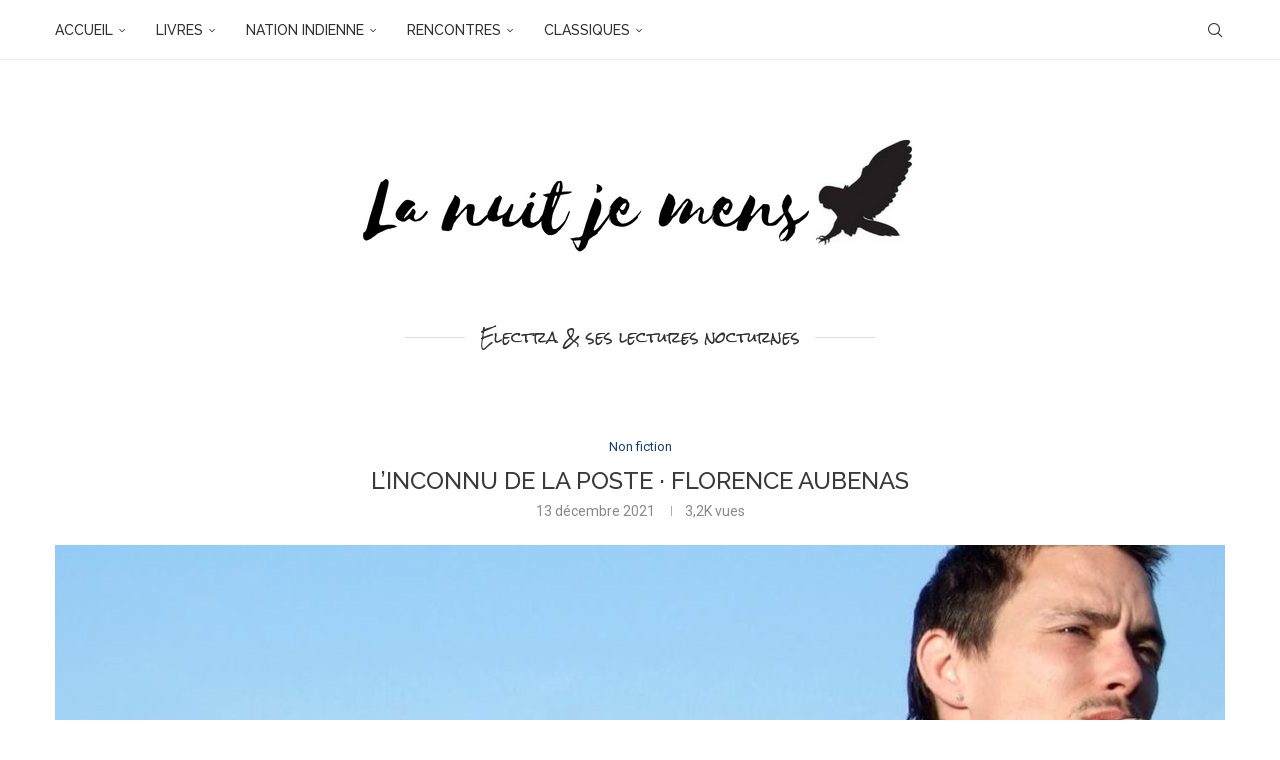

--- FILE ---
content_type: text/html; charset=UTF-8
request_url: https://www.lanuitjemens.com/2021/12/13/linconnu-de-la-poste-%C2%B7-florence-aubenas/
body_size: 23223
content:
<!DOCTYPE html>
<html lang="fr-FR">
<head>
    <meta charset="UTF-8">
    <meta http-equiv="X-UA-Compatible" content="IE=edge">
    <meta name="viewport" content="width=device-width, initial-scale=1">
    <link rel="profile" href="https://gmpg.org/xfn/11"/>
    <link rel="alternate" type="application/rss+xml" title="la nuit je mens RSS Feed"
          href="https://www.lanuitjemens.com/feed/"/>
    <link rel="alternate" type="application/atom+xml" title="la nuit je mens Atom Feed"
          href="https://www.lanuitjemens.com/feed/atom/"/>
    <link rel="pingback" href="https://www.lanuitjemens.com/xmlrpc.php"/>
    <!--[if lt IE 9]>
	<script src="https://www.lanuitjemens.com/wp-content/themes/soledad/js/html5.js"></script>
	<![endif]-->
	<meta name='robots' content='index, follow, max-image-preview:large, max-snippet:-1, max-video-preview:-1' />

	<!-- This site is optimized with the Yoast SEO plugin v26.7 - https://yoast.com/wordpress/plugins/seo/ -->
	<title>L&#039;inconnu de la poste · Florence Aubenas - la nuit je mens</title>
	<link rel="canonical" href="https://www.lanuitjemens.com/2021/12/13/linconnu-de-la-poste-·-florence-aubenas/" />
	<meta property="og:locale" content="fr_FR" />
	<meta property="og:type" content="article" />
	<meta property="og:title" content="L&#039;inconnu de la poste · Florence Aubenas - la nuit je mens" />
	<meta property="og:description" content="J&rsquo;ai écouté Florence Aubenas lors de son passage à La Grande Librairie au sujet de son dernier livre. Je ne pensais pas le lire, mais Le Caribou l&rsquo;avait justement dans sa PAL, du coup pourquoi pas ? La journaliste a&hellip;" />
	<meta property="og:url" content="https://www.lanuitjemens.com/2021/12/13/linconnu-de-la-poste-·-florence-aubenas/" />
	<meta property="og:site_name" content="la nuit je mens" />
	<meta property="article:published_time" content="2021-12-13T05:45:28+00:00" />
	<meta property="og:image" content="https://www.lanuitjemens.com/wp-content/uploads/2021/10/gerald-thomassin.jpeg" />
	<meta property="og:image:width" content="1175" />
	<meta property="og:image:height" content="666" />
	<meta property="og:image:type" content="image/jpeg" />
	<meta name="author" content="Electra" />
	<meta name="twitter:card" content="summary_large_image" />
	<meta name="twitter:creator" content="@FlyingElectra" />
	<meta name="twitter:site" content="@FlyingElectra" />
	<meta name="twitter:label1" content="Écrit par" />
	<meta name="twitter:data1" content="Electra" />
	<meta name="twitter:label2" content="Durée de lecture estimée" />
	<meta name="twitter:data2" content="4 minutes" />
	<script type="application/ld+json" class="yoast-schema-graph">{"@context":"https://schema.org","@graph":[{"@type":"Article","@id":"https://www.lanuitjemens.com/2021/12/13/linconnu-de-la-poste-%c2%b7-florence-aubenas/#article","isPartOf":{"@id":"https://www.lanuitjemens.com/2021/12/13/linconnu-de-la-poste-%c2%b7-florence-aubenas/"},"author":{"name":"Electra","@id":"http://www.lanuitjemens.com/#/schema/person/6ca1b8b10eae7afab681680b0a8fbd57"},"headline":"L&rsquo;inconnu de la poste · Florence Aubenas","datePublished":"2021-12-13T05:45:28+00:00","mainEntityOfPage":{"@id":"https://www.lanuitjemens.com/2021/12/13/linconnu-de-la-poste-%c2%b7-florence-aubenas/"},"wordCount":772,"publisher":{"@id":"http://www.lanuitjemens.com/#/schema/person/6ca1b8b10eae7afab681680b0a8fbd57"},"image":{"@id":"https://www.lanuitjemens.com/2021/12/13/linconnu-de-la-poste-%c2%b7-florence-aubenas/#primaryimage"},"thumbnailUrl":"https://www.lanuitjemens.com/wp-content/uploads/2021/10/gerald-thomassin.jpeg","keywords":["roman français"],"articleSection":["Non fiction"],"inLanguage":"fr-FR"},{"@type":"WebPage","@id":"https://www.lanuitjemens.com/2021/12/13/linconnu-de-la-poste-%c2%b7-florence-aubenas/","url":"https://www.lanuitjemens.com/2021/12/13/linconnu-de-la-poste-%c2%b7-florence-aubenas/","name":"L'inconnu de la poste · Florence Aubenas - la nuit je mens","isPartOf":{"@id":"http://www.lanuitjemens.com/#website"},"primaryImageOfPage":{"@id":"https://www.lanuitjemens.com/2021/12/13/linconnu-de-la-poste-%c2%b7-florence-aubenas/#primaryimage"},"image":{"@id":"https://www.lanuitjemens.com/2021/12/13/linconnu-de-la-poste-%c2%b7-florence-aubenas/#primaryimage"},"thumbnailUrl":"https://www.lanuitjemens.com/wp-content/uploads/2021/10/gerald-thomassin.jpeg","datePublished":"2021-12-13T05:45:28+00:00","breadcrumb":{"@id":"https://www.lanuitjemens.com/2021/12/13/linconnu-de-la-poste-%c2%b7-florence-aubenas/#breadcrumb"},"inLanguage":"fr-FR","potentialAction":[{"@type":"ReadAction","target":["https://www.lanuitjemens.com/2021/12/13/linconnu-de-la-poste-%c2%b7-florence-aubenas/"]}]},{"@type":"ImageObject","inLanguage":"fr-FR","@id":"https://www.lanuitjemens.com/2021/12/13/linconnu-de-la-poste-%c2%b7-florence-aubenas/#primaryimage","url":"https://www.lanuitjemens.com/wp-content/uploads/2021/10/gerald-thomassin.jpeg","contentUrl":"https://www.lanuitjemens.com/wp-content/uploads/2021/10/gerald-thomassin.jpeg","width":1175,"height":666},{"@type":"BreadcrumbList","@id":"https://www.lanuitjemens.com/2021/12/13/linconnu-de-la-poste-%c2%b7-florence-aubenas/#breadcrumb","itemListElement":[{"@type":"ListItem","position":1,"name":"Accueil","item":"http://www.lanuitjemens.com/"},{"@type":"ListItem","position":2,"name":"L&rsquo;inconnu de la poste · Florence Aubenas"}]},{"@type":"WebSite","@id":"http://www.lanuitjemens.com/#website","url":"http://www.lanuitjemens.com/","name":"la nuit je mens","description":"la nuit je mens","publisher":{"@id":"http://www.lanuitjemens.com/#/schema/person/6ca1b8b10eae7afab681680b0a8fbd57"},"potentialAction":[{"@type":"SearchAction","target":{"@type":"EntryPoint","urlTemplate":"http://www.lanuitjemens.com/?s={search_term_string}"},"query-input":{"@type":"PropertyValueSpecification","valueRequired":true,"valueName":"search_term_string"}}],"inLanguage":"fr-FR"},{"@type":["Person","Organization"],"@id":"http://www.lanuitjemens.com/#/schema/person/6ca1b8b10eae7afab681680b0a8fbd57","name":"Electra","image":{"@type":"ImageObject","inLanguage":"fr-FR","@id":"http://www.lanuitjemens.com/#/schema/person/image/","url":"https://www.lanuitjemens.com/wp-content/uploads/2022/01/selfie.jpg","contentUrl":"https://www.lanuitjemens.com/wp-content/uploads/2022/01/selfie.jpg","width":320,"height":235,"caption":"Electra"},"logo":{"@id":"http://www.lanuitjemens.com/#/schema/person/image/"},"sameAs":["theflyingelectra","https://x.com/@FlyingElectra"]}]}</script>
	<!-- / Yoast SEO plugin. -->


<link rel='dns-prefetch' href='//fonts.googleapis.com' />
<link rel="alternate" type="application/rss+xml" title="la nuit je mens &raquo; Flux" href="https://www.lanuitjemens.com/feed/" />
<link rel="alternate" type="application/rss+xml" title="la nuit je mens &raquo; Flux des commentaires" href="https://www.lanuitjemens.com/comments/feed/" />
<link rel="alternate" type="application/rss+xml" title="la nuit je mens &raquo; L&rsquo;inconnu de la poste · Florence Aubenas Flux des commentaires" href="https://www.lanuitjemens.com/2021/12/13/linconnu-de-la-poste-%c2%b7-florence-aubenas/feed/" />
<link rel="alternate" title="oEmbed (JSON)" type="application/json+oembed" href="https://www.lanuitjemens.com/wp-json/oembed/1.0/embed?url=https%3A%2F%2Fwww.lanuitjemens.com%2F2021%2F12%2F13%2Flinconnu-de-la-poste-%25c2%25b7-florence-aubenas%2F" />
<link rel="alternate" title="oEmbed (XML)" type="text/xml+oembed" href="https://www.lanuitjemens.com/wp-json/oembed/1.0/embed?url=https%3A%2F%2Fwww.lanuitjemens.com%2F2021%2F12%2F13%2Flinconnu-de-la-poste-%25c2%25b7-florence-aubenas%2F&#038;format=xml" />
<style id='wp-img-auto-sizes-contain-inline-css' type='text/css'>
img:is([sizes=auto i],[sizes^="auto," i]){contain-intrinsic-size:3000px 1500px}
/*# sourceURL=wp-img-auto-sizes-contain-inline-css */
</style>
<style id='wp-emoji-styles-inline-css' type='text/css'>

	img.wp-smiley, img.emoji {
		display: inline !important;
		border: none !important;
		box-shadow: none !important;
		height: 1em !important;
		width: 1em !important;
		margin: 0 0.07em !important;
		vertical-align: -0.1em !important;
		background: none !important;
		padding: 0 !important;
	}
/*# sourceURL=wp-emoji-styles-inline-css */
</style>
<style id='wp-block-library-inline-css' type='text/css'>
:root{--wp-block-synced-color:#7a00df;--wp-block-synced-color--rgb:122,0,223;--wp-bound-block-color:var(--wp-block-synced-color);--wp-editor-canvas-background:#ddd;--wp-admin-theme-color:#007cba;--wp-admin-theme-color--rgb:0,124,186;--wp-admin-theme-color-darker-10:#006ba1;--wp-admin-theme-color-darker-10--rgb:0,107,160.5;--wp-admin-theme-color-darker-20:#005a87;--wp-admin-theme-color-darker-20--rgb:0,90,135;--wp-admin-border-width-focus:2px}@media (min-resolution:192dpi){:root{--wp-admin-border-width-focus:1.5px}}.wp-element-button{cursor:pointer}:root .has-very-light-gray-background-color{background-color:#eee}:root .has-very-dark-gray-background-color{background-color:#313131}:root .has-very-light-gray-color{color:#eee}:root .has-very-dark-gray-color{color:#313131}:root .has-vivid-green-cyan-to-vivid-cyan-blue-gradient-background{background:linear-gradient(135deg,#00d084,#0693e3)}:root .has-purple-crush-gradient-background{background:linear-gradient(135deg,#34e2e4,#4721fb 50%,#ab1dfe)}:root .has-hazy-dawn-gradient-background{background:linear-gradient(135deg,#faaca8,#dad0ec)}:root .has-subdued-olive-gradient-background{background:linear-gradient(135deg,#fafae1,#67a671)}:root .has-atomic-cream-gradient-background{background:linear-gradient(135deg,#fdd79a,#004a59)}:root .has-nightshade-gradient-background{background:linear-gradient(135deg,#330968,#31cdcf)}:root .has-midnight-gradient-background{background:linear-gradient(135deg,#020381,#2874fc)}:root{--wp--preset--font-size--normal:16px;--wp--preset--font-size--huge:42px}.has-regular-font-size{font-size:1em}.has-larger-font-size{font-size:2.625em}.has-normal-font-size{font-size:var(--wp--preset--font-size--normal)}.has-huge-font-size{font-size:var(--wp--preset--font-size--huge)}.has-text-align-center{text-align:center}.has-text-align-left{text-align:left}.has-text-align-right{text-align:right}.has-fit-text{white-space:nowrap!important}#end-resizable-editor-section{display:none}.aligncenter{clear:both}.items-justified-left{justify-content:flex-start}.items-justified-center{justify-content:center}.items-justified-right{justify-content:flex-end}.items-justified-space-between{justify-content:space-between}.screen-reader-text{border:0;clip-path:inset(50%);height:1px;margin:-1px;overflow:hidden;padding:0;position:absolute;width:1px;word-wrap:normal!important}.screen-reader-text:focus{background-color:#ddd;clip-path:none;color:#444;display:block;font-size:1em;height:auto;left:5px;line-height:normal;padding:15px 23px 14px;text-decoration:none;top:5px;width:auto;z-index:100000}html :where(.has-border-color){border-style:solid}html :where([style*=border-top-color]){border-top-style:solid}html :where([style*=border-right-color]){border-right-style:solid}html :where([style*=border-bottom-color]){border-bottom-style:solid}html :where([style*=border-left-color]){border-left-style:solid}html :where([style*=border-width]){border-style:solid}html :where([style*=border-top-width]){border-top-style:solid}html :where([style*=border-right-width]){border-right-style:solid}html :where([style*=border-bottom-width]){border-bottom-style:solid}html :where([style*=border-left-width]){border-left-style:solid}html :where(img[class*=wp-image-]){height:auto;max-width:100%}:where(figure){margin:0 0 1em}html :where(.is-position-sticky){--wp-admin--admin-bar--position-offset:var(--wp-admin--admin-bar--height,0px)}@media screen and (max-width:600px){html :where(.is-position-sticky){--wp-admin--admin-bar--position-offset:0px}}

/*# sourceURL=wp-block-library-inline-css */
</style><style id='wp-block-heading-inline-css' type='text/css'>
h1:where(.wp-block-heading).has-background,h2:where(.wp-block-heading).has-background,h3:where(.wp-block-heading).has-background,h4:where(.wp-block-heading).has-background,h5:where(.wp-block-heading).has-background,h6:where(.wp-block-heading).has-background{padding:1.25em 2.375em}h1.has-text-align-left[style*=writing-mode]:where([style*=vertical-lr]),h1.has-text-align-right[style*=writing-mode]:where([style*=vertical-rl]),h2.has-text-align-left[style*=writing-mode]:where([style*=vertical-lr]),h2.has-text-align-right[style*=writing-mode]:where([style*=vertical-rl]),h3.has-text-align-left[style*=writing-mode]:where([style*=vertical-lr]),h3.has-text-align-right[style*=writing-mode]:where([style*=vertical-rl]),h4.has-text-align-left[style*=writing-mode]:where([style*=vertical-lr]),h4.has-text-align-right[style*=writing-mode]:where([style*=vertical-rl]),h5.has-text-align-left[style*=writing-mode]:where([style*=vertical-lr]),h5.has-text-align-right[style*=writing-mode]:where([style*=vertical-rl]),h6.has-text-align-left[style*=writing-mode]:where([style*=vertical-lr]),h6.has-text-align-right[style*=writing-mode]:where([style*=vertical-rl]){rotate:180deg}
/*# sourceURL=https://www.lanuitjemens.com/wp-includes/blocks/heading/style.min.css */
</style>
<style id='wp-block-paragraph-inline-css' type='text/css'>
.is-small-text{font-size:.875em}.is-regular-text{font-size:1em}.is-large-text{font-size:2.25em}.is-larger-text{font-size:3em}.has-drop-cap:not(:focus):first-letter{float:left;font-size:8.4em;font-style:normal;font-weight:100;line-height:.68;margin:.05em .1em 0 0;text-transform:uppercase}body.rtl .has-drop-cap:not(:focus):first-letter{float:none;margin-left:.1em}p.has-drop-cap.has-background{overflow:hidden}:root :where(p.has-background){padding:1.25em 2.375em}:where(p.has-text-color:not(.has-link-color)) a{color:inherit}p.has-text-align-left[style*="writing-mode:vertical-lr"],p.has-text-align-right[style*="writing-mode:vertical-rl"]{rotate:180deg}
/*# sourceURL=https://www.lanuitjemens.com/wp-includes/blocks/paragraph/style.min.css */
</style>
<style id='global-styles-inline-css' type='text/css'>
:root{--wp--preset--aspect-ratio--square: 1;--wp--preset--aspect-ratio--4-3: 4/3;--wp--preset--aspect-ratio--3-4: 3/4;--wp--preset--aspect-ratio--3-2: 3/2;--wp--preset--aspect-ratio--2-3: 2/3;--wp--preset--aspect-ratio--16-9: 16/9;--wp--preset--aspect-ratio--9-16: 9/16;--wp--preset--color--black: #000000;--wp--preset--color--cyan-bluish-gray: #abb8c3;--wp--preset--color--white: #ffffff;--wp--preset--color--pale-pink: #f78da7;--wp--preset--color--vivid-red: #cf2e2e;--wp--preset--color--luminous-vivid-orange: #ff6900;--wp--preset--color--luminous-vivid-amber: #fcb900;--wp--preset--color--light-green-cyan: #7bdcb5;--wp--preset--color--vivid-green-cyan: #00d084;--wp--preset--color--pale-cyan-blue: #8ed1fc;--wp--preset--color--vivid-cyan-blue: #0693e3;--wp--preset--color--vivid-purple: #9b51e0;--wp--preset--gradient--vivid-cyan-blue-to-vivid-purple: linear-gradient(135deg,rgb(6,147,227) 0%,rgb(155,81,224) 100%);--wp--preset--gradient--light-green-cyan-to-vivid-green-cyan: linear-gradient(135deg,rgb(122,220,180) 0%,rgb(0,208,130) 100%);--wp--preset--gradient--luminous-vivid-amber-to-luminous-vivid-orange: linear-gradient(135deg,rgb(252,185,0) 0%,rgb(255,105,0) 100%);--wp--preset--gradient--luminous-vivid-orange-to-vivid-red: linear-gradient(135deg,rgb(255,105,0) 0%,rgb(207,46,46) 100%);--wp--preset--gradient--very-light-gray-to-cyan-bluish-gray: linear-gradient(135deg,rgb(238,238,238) 0%,rgb(169,184,195) 100%);--wp--preset--gradient--cool-to-warm-spectrum: linear-gradient(135deg,rgb(74,234,220) 0%,rgb(151,120,209) 20%,rgb(207,42,186) 40%,rgb(238,44,130) 60%,rgb(251,105,98) 80%,rgb(254,248,76) 100%);--wp--preset--gradient--blush-light-purple: linear-gradient(135deg,rgb(255,206,236) 0%,rgb(152,150,240) 100%);--wp--preset--gradient--blush-bordeaux: linear-gradient(135deg,rgb(254,205,165) 0%,rgb(254,45,45) 50%,rgb(107,0,62) 100%);--wp--preset--gradient--luminous-dusk: linear-gradient(135deg,rgb(255,203,112) 0%,rgb(199,81,192) 50%,rgb(65,88,208) 100%);--wp--preset--gradient--pale-ocean: linear-gradient(135deg,rgb(255,245,203) 0%,rgb(182,227,212) 50%,rgb(51,167,181) 100%);--wp--preset--gradient--electric-grass: linear-gradient(135deg,rgb(202,248,128) 0%,rgb(113,206,126) 100%);--wp--preset--gradient--midnight: linear-gradient(135deg,rgb(2,3,129) 0%,rgb(40,116,252) 100%);--wp--preset--font-size--small: 12px;--wp--preset--font-size--medium: 20px;--wp--preset--font-size--large: 32px;--wp--preset--font-size--x-large: 42px;--wp--preset--font-size--normal: 14px;--wp--preset--font-size--huge: 42px;--wp--preset--spacing--20: 0.44rem;--wp--preset--spacing--30: 0.67rem;--wp--preset--spacing--40: 1rem;--wp--preset--spacing--50: 1.5rem;--wp--preset--spacing--60: 2.25rem;--wp--preset--spacing--70: 3.38rem;--wp--preset--spacing--80: 5.06rem;--wp--preset--shadow--natural: 6px 6px 9px rgba(0, 0, 0, 0.2);--wp--preset--shadow--deep: 12px 12px 50px rgba(0, 0, 0, 0.4);--wp--preset--shadow--sharp: 6px 6px 0px rgba(0, 0, 0, 0.2);--wp--preset--shadow--outlined: 6px 6px 0px -3px rgb(255, 255, 255), 6px 6px rgb(0, 0, 0);--wp--preset--shadow--crisp: 6px 6px 0px rgb(0, 0, 0);}:where(.is-layout-flex){gap: 0.5em;}:where(.is-layout-grid){gap: 0.5em;}body .is-layout-flex{display: flex;}.is-layout-flex{flex-wrap: wrap;align-items: center;}.is-layout-flex > :is(*, div){margin: 0;}body .is-layout-grid{display: grid;}.is-layout-grid > :is(*, div){margin: 0;}:where(.wp-block-columns.is-layout-flex){gap: 2em;}:where(.wp-block-columns.is-layout-grid){gap: 2em;}:where(.wp-block-post-template.is-layout-flex){gap: 1.25em;}:where(.wp-block-post-template.is-layout-grid){gap: 1.25em;}.has-black-color{color: var(--wp--preset--color--black) !important;}.has-cyan-bluish-gray-color{color: var(--wp--preset--color--cyan-bluish-gray) !important;}.has-white-color{color: var(--wp--preset--color--white) !important;}.has-pale-pink-color{color: var(--wp--preset--color--pale-pink) !important;}.has-vivid-red-color{color: var(--wp--preset--color--vivid-red) !important;}.has-luminous-vivid-orange-color{color: var(--wp--preset--color--luminous-vivid-orange) !important;}.has-luminous-vivid-amber-color{color: var(--wp--preset--color--luminous-vivid-amber) !important;}.has-light-green-cyan-color{color: var(--wp--preset--color--light-green-cyan) !important;}.has-vivid-green-cyan-color{color: var(--wp--preset--color--vivid-green-cyan) !important;}.has-pale-cyan-blue-color{color: var(--wp--preset--color--pale-cyan-blue) !important;}.has-vivid-cyan-blue-color{color: var(--wp--preset--color--vivid-cyan-blue) !important;}.has-vivid-purple-color{color: var(--wp--preset--color--vivid-purple) !important;}.has-black-background-color{background-color: var(--wp--preset--color--black) !important;}.has-cyan-bluish-gray-background-color{background-color: var(--wp--preset--color--cyan-bluish-gray) !important;}.has-white-background-color{background-color: var(--wp--preset--color--white) !important;}.has-pale-pink-background-color{background-color: var(--wp--preset--color--pale-pink) !important;}.has-vivid-red-background-color{background-color: var(--wp--preset--color--vivid-red) !important;}.has-luminous-vivid-orange-background-color{background-color: var(--wp--preset--color--luminous-vivid-orange) !important;}.has-luminous-vivid-amber-background-color{background-color: var(--wp--preset--color--luminous-vivid-amber) !important;}.has-light-green-cyan-background-color{background-color: var(--wp--preset--color--light-green-cyan) !important;}.has-vivid-green-cyan-background-color{background-color: var(--wp--preset--color--vivid-green-cyan) !important;}.has-pale-cyan-blue-background-color{background-color: var(--wp--preset--color--pale-cyan-blue) !important;}.has-vivid-cyan-blue-background-color{background-color: var(--wp--preset--color--vivid-cyan-blue) !important;}.has-vivid-purple-background-color{background-color: var(--wp--preset--color--vivid-purple) !important;}.has-black-border-color{border-color: var(--wp--preset--color--black) !important;}.has-cyan-bluish-gray-border-color{border-color: var(--wp--preset--color--cyan-bluish-gray) !important;}.has-white-border-color{border-color: var(--wp--preset--color--white) !important;}.has-pale-pink-border-color{border-color: var(--wp--preset--color--pale-pink) !important;}.has-vivid-red-border-color{border-color: var(--wp--preset--color--vivid-red) !important;}.has-luminous-vivid-orange-border-color{border-color: var(--wp--preset--color--luminous-vivid-orange) !important;}.has-luminous-vivid-amber-border-color{border-color: var(--wp--preset--color--luminous-vivid-amber) !important;}.has-light-green-cyan-border-color{border-color: var(--wp--preset--color--light-green-cyan) !important;}.has-vivid-green-cyan-border-color{border-color: var(--wp--preset--color--vivid-green-cyan) !important;}.has-pale-cyan-blue-border-color{border-color: var(--wp--preset--color--pale-cyan-blue) !important;}.has-vivid-cyan-blue-border-color{border-color: var(--wp--preset--color--vivid-cyan-blue) !important;}.has-vivid-purple-border-color{border-color: var(--wp--preset--color--vivid-purple) !important;}.has-vivid-cyan-blue-to-vivid-purple-gradient-background{background: var(--wp--preset--gradient--vivid-cyan-blue-to-vivid-purple) !important;}.has-light-green-cyan-to-vivid-green-cyan-gradient-background{background: var(--wp--preset--gradient--light-green-cyan-to-vivid-green-cyan) !important;}.has-luminous-vivid-amber-to-luminous-vivid-orange-gradient-background{background: var(--wp--preset--gradient--luminous-vivid-amber-to-luminous-vivid-orange) !important;}.has-luminous-vivid-orange-to-vivid-red-gradient-background{background: var(--wp--preset--gradient--luminous-vivid-orange-to-vivid-red) !important;}.has-very-light-gray-to-cyan-bluish-gray-gradient-background{background: var(--wp--preset--gradient--very-light-gray-to-cyan-bluish-gray) !important;}.has-cool-to-warm-spectrum-gradient-background{background: var(--wp--preset--gradient--cool-to-warm-spectrum) !important;}.has-blush-light-purple-gradient-background{background: var(--wp--preset--gradient--blush-light-purple) !important;}.has-blush-bordeaux-gradient-background{background: var(--wp--preset--gradient--blush-bordeaux) !important;}.has-luminous-dusk-gradient-background{background: var(--wp--preset--gradient--luminous-dusk) !important;}.has-pale-ocean-gradient-background{background: var(--wp--preset--gradient--pale-ocean) !important;}.has-electric-grass-gradient-background{background: var(--wp--preset--gradient--electric-grass) !important;}.has-midnight-gradient-background{background: var(--wp--preset--gradient--midnight) !important;}.has-small-font-size{font-size: var(--wp--preset--font-size--small) !important;}.has-medium-font-size{font-size: var(--wp--preset--font-size--medium) !important;}.has-large-font-size{font-size: var(--wp--preset--font-size--large) !important;}.has-x-large-font-size{font-size: var(--wp--preset--font-size--x-large) !important;}
/*# sourceURL=global-styles-inline-css */
</style>

<style id='classic-theme-styles-inline-css' type='text/css'>
/*! This file is auto-generated */
.wp-block-button__link{color:#fff;background-color:#32373c;border-radius:9999px;box-shadow:none;text-decoration:none;padding:calc(.667em + 2px) calc(1.333em + 2px);font-size:1.125em}.wp-block-file__button{background:#32373c;color:#fff;text-decoration:none}
/*# sourceURL=/wp-includes/css/classic-themes.min.css */
</style>
<link rel='stylesheet' id='penci-fonts-css' href='https://fonts.googleapis.com/css?family=Raleway%3A300%2C300italic%2C400%2C400italic%2C500%2C500italic%2C700%2C700italic%2C800%2C800italic%7CRoboto%3A300%2C300italic%2C400%2C400italic%2C500%2C500italic%2C700%2C700italic%2C800%2C800italic%7CRock+Salt%3A300%2C300italic%2C400%2C400italic%2C500%2C500italic%2C600%2C600italic%2C700%2C700italic%2C800%2C800italic%26subset%3Dlatin%2Ccyrillic%2Ccyrillic-ext%2Cgreek%2Cgreek-ext%2Clatin-ext&#038;display=swap&#038;ver=8.7.1' type='text/css' media='' />
<link rel='stylesheet' id='penci-main-style-css' href='https://www.lanuitjemens.com/wp-content/themes/soledad/main.css?ver=8.7.1' type='text/css' media='all' />
<link rel='stylesheet' id='penci-swiper-bundle-css' href='https://www.lanuitjemens.com/wp-content/themes/soledad/css/swiper-bundle.min.css?ver=8.7.1' type='text/css' media='all' />
<link rel='stylesheet' id='penci-font-awesomeold-css' href='https://www.lanuitjemens.com/wp-content/themes/soledad/css/font-awesome.4.7.0.swap.min.css?ver=4.7.0' type='text/css' media='all' />
<link rel='stylesheet' id='penci_icon-css' href='https://www.lanuitjemens.com/wp-content/themes/soledad/css/penci-icon.min.css?ver=8.7.1' type='text/css' media='all' />
<link rel='stylesheet' id='penci_style-css' href='https://www.lanuitjemens.com/wp-content/themes/soledad/style.css?ver=8.7.1' type='text/css' media='all' />
<link rel='stylesheet' id='penci_social_counter-css' href='https://www.lanuitjemens.com/wp-content/themes/soledad/css/social-counter.css?ver=8.7.1' type='text/css' media='all' />
<script type="text/javascript" src="https://www.lanuitjemens.com/wp-includes/js/jquery/jquery.min.js?ver=3.7.1" id="jquery-core-js"></script>
<script type="text/javascript" src="https://www.lanuitjemens.com/wp-includes/js/jquery/jquery-migrate.min.js?ver=3.4.1" id="jquery-migrate-js"></script>
<link rel="https://api.w.org/" href="https://www.lanuitjemens.com/wp-json/" /><link rel="alternate" title="JSON" type="application/json" href="https://www.lanuitjemens.com/wp-json/wp/v2/posts/13154" /><link rel="EditURI" type="application/rsd+xml" title="RSD" href="https://www.lanuitjemens.com/xmlrpc.php?rsd" />

<link rel='shortlink' href='https://www.lanuitjemens.com/?p=13154' />
<style id="penci-custom-style" type="text/css">body{ --pcbg-cl: #fff; --pctext-cl: #313131; --pcborder-cl: #dedede; --pcheading-cl: #313131; --pcmeta-cl: #888888; --pcaccent-cl: #6eb48c; --pcbody-font: 'PT Serif', serif; --pchead-font: 'Raleway', sans-serif; --pchead-wei: bold; --pcava_bdr:10px;--pcajs_fvw:470px;--pcajs_fvmw:220px; } .single.penci-body-single-style-5 #header, .single.penci-body-single-style-6 #header, .single.penci-body-single-style-10 #header, .single.penci-body-single-style-5 .pc-wrapbuilder-header, .single.penci-body-single-style-6 .pc-wrapbuilder-header, .single.penci-body-single-style-10 .pc-wrapbuilder-header { --pchd-mg: 40px; } .fluid-width-video-wrapper > div { position: absolute; left: 0; right: 0; top: 0; width: 100%; height: 100%; } .yt-video-place { position: relative; text-align: center; } .yt-video-place.embed-responsive .start-video { display: block; top: 0; left: 0; bottom: 0; right: 0; position: absolute; transform: none; } .yt-video-place.embed-responsive .start-video img { margin: 0; padding: 0; top: 50%; display: inline-block; position: absolute; left: 50%; transform: translate(-50%, -50%); width: 68px; height: auto; } .mfp-bg { top: 0; left: 0; width: 100%; height: 100%; z-index: 9999999; overflow: hidden; position: fixed; background: #0b0b0b; opacity: .8; filter: alpha(opacity=80) } .mfp-wrap { top: 0; left: 0; width: 100%; height: 100%; z-index: 9999999; position: fixed; outline: none !important; -webkit-backface-visibility: hidden } body { --pcbody-font: 'Roboto', sans-serif; } p{ line-height: 1.8; } .header-slogan .header-slogan-text{ font-family: 'Rock Salt', cursive; } .penci-hide-tagupdated{ display: none !important; } .header-slogan .header-slogan-text { font-style:normal; } .header-slogan .header-slogan-text { font-weight:normal; } .header-slogan .header-slogan-text { font-size:15px; } body, .widget ul li a{ font-size: 15px; } .widget ul li, .widget ol li, .post-entry, p, .post-entry p { font-size: 15px; line-height: 1.8; } body { --pchead-wei: 500; } .featured-area.featured-style-42 .item-inner-content, .featured-style-41 .swiper-slide, .slider-40-wrapper .nav-thumb-creative .thumb-container:after,.penci-slider44-t-item:before,.penci-slider44-main-wrapper .item, .featured-area .penci-image-holder, .featured-area .penci-slider4-overlay, .featured-area .penci-slide-overlay .overlay-link, .featured-style-29 .featured-slider-overlay, .penci-slider38-overlay{ border-radius: ; -webkit-border-radius: ; } .penci-featured-content-right:before{ border-top-right-radius: ; border-bottom-right-radius: ; } .penci-flat-overlay .penci-slide-overlay .penci-mag-featured-content:before{ border-bottom-left-radius: ; border-bottom-right-radius: ; } .container-single .post-image{ border-radius: ; -webkit-border-radius: ; } .penci-mega-post-inner, .penci-mega-thumbnail .penci-image-holder{ border-radius: ; -webkit-border-radius: ; } #navigation .menu > li > a, #navigation ul.menu ul.sub-menu li > a, .navigation ul.menu ul.sub-menu li > a, .penci-menu-hbg .menu li a, #sidebar-nav .menu li a, #navigation .penci-megamenu .penci-mega-child-categories a, .navigation .penci-megamenu .penci-mega-child-categories a{ font-weight: 500; } #header .inner-header .container { padding:31px 0; } .penci-page-header h1{font-size:24px;} .penci-home-popular-post .item-related h3 a { font-size: 8px; } .penci-topbar-ctext, .penci-top-bar .pctopbar-item{ font-size: 16px; } .headline-title { font-size: 14px; } a.penci-topbar-post-title { font-size: 19px; } ul.penci-topbar-menu > li > a, div.penci-topbar-menu > ul > li > a { font-size: 14px; } #penci-login-popup:before{ opacity: ; } .header-header-1.has-bottom-line, .header-header-4.has-bottom-line, .header-header-7.has-bottom-line { border-bottom: none; } #navigation ul.menu > li > a:before, #navigation .menu > ul > li > a:before{ content: none; } #navigation ul.menu > li > a, #navigation .menu > ul > li > a { font-size: 14px; } .penci-menu-hbg .menu li a { font-size: 15px; } .penci-header-signup-form { padding-top: px; padding-bottom: px; } .penci-slide-overlay .overlay-link, .penci-slider38-overlay, .penci-flat-overlay .penci-slide-overlay .penci-mag-featured-content:before, .slider-40-wrapper .list-slider-creative .item-slider-creative .img-container:before { opacity: ; } .penci-item-mag:hover .penci-slide-overlay .overlay-link, .featured-style-38 .item:hover .penci-slider38-overlay, .penci-flat-overlay .penci-item-mag:hover .penci-slide-overlay .penci-mag-featured-content:before { opacity: ; } .penci-featured-content .featured-slider-overlay { opacity: ; } .slider-40-wrapper .list-slider-creative .item-slider-creative:hover .img-container:before { opacity:; } .featured-style-29 .featured-slider-overlay { opacity: ; } .penci-owl-carousel{--pcfs-delay:0.4s;} .penci-more-link{ text-align: center } .standard-content .penci-more-link a.more-link, .standard-content .penci-more-link.penci-more-link-button a.more-link{ color: #565656; } .standard-content .penci-more-link a.more-link:before, .standard-content .penci-more-link a.more-link:after{ border-color: #565656; } .standard-content .penci-more-link.penci-more-link-button a.more-link{ background-color: #f2f2f2; } .penci-readmore-btn a, .penci-readmore-btn.penci-btn-make-button a{ color: #000000; } .penci-readmore-btn.penci-btn-make-button a{ background-color: #f4f4f4; } .penci-grid li.typography-style .overlay-typography { opacity: ; } .penci-grid li.typography-style:hover .overlay-typography { opacity: ; } .penci-grid li .item h2 a, .penci-masonry .item-masonry h2 a, .penci_grid_title a{font-size:17px;} @media only screen and (min-width: 961px){ .penci-sidebar-content{ width: 27%; } .penci-single-style-10 .penci-single-s10-content, .container.penci_sidebar:not(.two-sidebar) #main{ width: 73%; } } .penci-sidebar-content .penci-border-arrow .inner-arrow { font-size: 15px; } .penci-sidebar-content.style-25 .inner-arrow, .penci-sidebar-content.style-25 .widget-title, .penci-sidebar-content.style-11 .penci-border-arrow .inner-arrow, .penci-sidebar-content.style-12 .penci-border-arrow .inner-arrow, .penci-sidebar-content.style-14 .penci-border-arrow .inner-arrow:before, .penci-sidebar-content.style-13 .penci-border-arrow .inner-arrow, .penci-sidebar-content.style-30 .widget-title > span, .penci-sidebar-content .penci-border-arrow .inner-arrow, .penci-sidebar-content.style-15 .penci-border-arrow .inner-arrow{ background-color: #919191; } .penci-sidebar-content.style-2 .penci-border-arrow:after{ border-top-color: #919191; } .penci-sidebar-content.style-28 .widget-title,.penci-sidebar-content.style-30 .widget-title{ --pcaccent-cl: #919191; } .container-single .penci-standard-cat .cat > a.penci-cat-name { color: #193f6b; } .container-single .penci-standard-cat .cat:before, .container-single .penci-standard-cat .cat:after { background-color: #193f6b; } @media only screen and (min-width: 769px){ .container-single .single-post-title { font-size: 24px; } } .list-post .header-list-style:after, .grid-header-box:after, .penci-overlay-over .overlay-header-box:after, .home-featured-cat-content .first-post .magcat-detail .mag-header:after { content: none; } .list-post .header-list-style, .grid-header-box, .penci-overlay-over .overlay-header-box, .home-featured-cat-content .first-post .magcat-detail .mag-header{ padding-bottom: 0; } .penci-grid li.list-post{ padding-bottom: 0; border-bottom: none; } .penci-layout-mixed-3 .penci-grid li.penci-slistp, .penci-layout-mixed-4 .penci-grid li.penci-slistp, .penci-latest-posts-mixed-3 .penci-grid li.penci-slistp, .penci-latest-posts-mixed-4 .penci-grid li.penci-slistp{ border-top: none; padding-top: 0; } .header-standard:after { content: none; } .header-standard { padding-bottom: 0; } #respond h3.comment-reply-title span:before, #respond h3.comment-reply-title span:after, .post-box-title:before, .post-box-title:after { content: none; display: none; } .container-single .header-standard .post-title { color: #3a3a3a; } .home-featured-cat-content .mag-photo .mag-overlay-photo { opacity: ; } .home-featured-cat-content .mag-photo:hover .mag-overlay-photo { opacity: ; } .inner-item-portfolio:hover .penci-portfolio-thumbnail a:after { opacity: ; } body { --pcdm_btnbg: rgba(0, 0, 0, .1); --pcdm_btnd: #666; --pcdm_btndbg: #fff; --pcdm_btnn: var(--pctext-cl); --pcdm_btnnbg: var(--pcbg-cl); } body.pcdm-enable { --pcbg-cl: #000000; --pcbg-l-cl: #1a1a1a; --pcbg-d-cl: #000000; --pctext-cl: #fff; --pcborder-cl: #313131; --pcborders-cl: #3c3c3c; --pcheading-cl: rgba(255,255,255,0.9); --pcmeta-cl: #999999; --pcl-cl: #fff; --pclh-cl: #6eb48c; --pcaccent-cl: #6eb48c; background-color: var(--pcbg-cl); color: var(--pctext-cl); } body.pcdark-df.pcdm-enable.pclight-mode { --pcbg-cl: #fff; --pctext-cl: #313131; --pcborder-cl: #dedede; --pcheading-cl: #313131; --pcmeta-cl: #888888; --pcaccent-cl: #6eb48c; }</style>        <link rel="shortcut icon" href="http://www.lanuitjemens.com/wp-content/uploads/2024/01/banner-lanuitjemens.png"
              type="image/x-icon"/>
        <link rel="apple-touch-icon" sizes="180x180" href="http://www.lanuitjemens.com/wp-content/uploads/2024/01/banner-lanuitjemens.png">
	<script>
var penciBlocksArray=[];
var portfolioDataJs = portfolioDataJs || [];var PENCILOCALCACHE = {};
		(function () {
				"use strict";
		
				PENCILOCALCACHE = {
					data: {},
					remove: function ( ajaxFilterItem ) {
						delete PENCILOCALCACHE.data[ajaxFilterItem];
					},
					exist: function ( ajaxFilterItem ) {
						return PENCILOCALCACHE.data.hasOwnProperty( ajaxFilterItem ) && PENCILOCALCACHE.data[ajaxFilterItem] !== null;
					},
					get: function ( ajaxFilterItem ) {
						return PENCILOCALCACHE.data[ajaxFilterItem];
					},
					set: function ( ajaxFilterItem, cachedData ) {
						PENCILOCALCACHE.remove( ajaxFilterItem );
						PENCILOCALCACHE.data[ajaxFilterItem] = cachedData;
					}
				};
			}
		)();function penciBlock() {
		    this.atts_json = '';
		    this.content = '';
		}</script>
<script type="application/ld+json">{
    "@context": "https:\/\/schema.org\/",
    "@type": "organization",
    "@id": "#organization",
    "logo": {
        "@type": "ImageObject",
        "url": "http:\/\/www.lanuitjemens.com\/wp-content\/uploads\/2024\/01\/banner-lanuitjemens.png"
    },
    "url": "https:\/\/www.lanuitjemens.com\/",
    "name": "la nuit je mens",
    "description": "la nuit je mens"
}</script><script type="application/ld+json">{
    "@context": "https:\/\/schema.org\/",
    "@type": "WebSite",
    "name": "la nuit je mens",
    "alternateName": "la nuit je mens",
    "url": "https:\/\/www.lanuitjemens.com\/"
}</script><script type="application/ld+json">{
    "@context": "https:\/\/schema.org\/",
    "@type": "BlogPosting",
    "headline": "L'inconnu de la poste \u00b7 Florence Aubenas",
    "description": "J&rsquo;ai \u00e9cout\u00e9 Florence Aubenas lors de son passage \u00e0 La Grande Librairie au sujet de son dernier livre. Je ne pensais pas le lire, mais Le Caribou l&rsquo;avait justement dans sa PAL, du coup pourquoi pas ? La journaliste a&hellip;",
    "datePublished": "2021-12-13T06:45:28+01:00",
    "datemodified": "2021-12-12T16:00:02+01:00",
    "mainEntityOfPage": "https:\/\/www.lanuitjemens.com\/2021\/12\/13\/linconnu-de-la-poste-%c2%b7-florence-aubenas\/",
    "image": {
        "@type": "ImageObject",
        "url": "https:\/\/www.lanuitjemens.com\/wp-content\/uploads\/2021\/10\/gerald-thomassin.jpeg",
        "width": 1175,
        "height": 666
    },
    "publisher": {
        "@type": "Organization",
        "name": "la nuit je mens",
        "logo": {
            "@type": "ImageObject",
            "url": "http:\/\/www.lanuitjemens.com\/wp-content\/uploads\/2024\/01\/banner-lanuitjemens.png"
        }
    },
    "author": {
        "@type": "Person",
        "@id": "#person-Electra",
        "name": "Electra",
        "url": "https:\/\/www.lanuitjemens.com\/author\/electra_one\/"
    }
}</script><script type="application/ld+json">{
    "@context": "https:\/\/schema.org\/",
    "@type": "BreadcrumbList",
    "itemListElement": [
        {
            "@type": "ListItem",
            "position": 1,
            "item": {
                "@id": "https:\/\/www.lanuitjemens.com",
                "name": "Accueil"
            }
        },
        {
            "@type": "ListItem",
            "position": 2,
            "item": {
                "@id": "https:\/\/www.lanuitjemens.com\/category\/non-fiction\/",
                "name": "Non fiction"
            }
        },
        {
            "@type": "ListItem",
            "position": 3,
            "item": {
                "@id": "https:\/\/www.lanuitjemens.com\/2021\/12\/13\/linconnu-de-la-poste-%c2%b7-florence-aubenas\/",
                "name": "L&rsquo;inconnu de la poste \u00b7 Florence Aubenas"
            }
        }
    ]
}</script></head>

<body class="wp-singular post-template-default single single-post postid-13154 single-format-standard wp-theme-soledad penci-no-js penci-disable-desc-collapse soledad-ver-8-7-1 pclight-mode penci-show-pthumb pcmn-drdw-style-slide_down pchds-default">
<div id="soledad_wrapper" class="wrapper-boxed header-style-header-1 header-search-style-default">
	<div class="penci-header-wrap">
	    <nav id="navigation" class="header-layout-top header-1 menu-style-2" role="navigation"
	     itemscope
         itemtype="https://schema.org/SiteNavigationElement">
        <div class="container">
            <div class="button-menu-mobile header-1"><svg width=18px height=18px viewBox="0 0 512 384" version=1.1 xmlns=http://www.w3.org/2000/svg xmlns:xlink=http://www.w3.org/1999/xlink><g stroke=none stroke-width=1 fill-rule=evenodd><g transform="translate(0.000000, 0.250080)"><rect x=0 y=0 width=512 height=62></rect><rect x=0 y=161 width=512 height=62></rect><rect x=0 y=321 width=512 height=62></rect></g></g></svg></div>
			<ul id="menu-menu-1" class="menu"><li id="menu-item-8189" class="menu-item menu-item-type-custom menu-item-object-custom menu-item-home menu-item-has-children ajax-mega-menu menu-item-8189"><a href="http://www.lanuitjemens.com">Accueil</a>
<ul class="sub-menu">
	<li id="menu-item-8195" class="menu-item menu-item-type-post_type menu-item-object-page ajax-mega-menu menu-item-8195"><a target="_blank" href="https://www.lanuitjemens.com/a-propos/">A propos</a></li>
</ul>
</li>
<li id="menu-item-8194" class="menu-item menu-item-type-post_type menu-item-object-page menu-item-has-children ajax-mega-menu menu-item-8194"><a href="https://www.lanuitjemens.com/livres/">Livres</a>
<ul class="sub-menu">
	<li id="menu-item-8207" class="menu-item menu-item-type-post_type menu-item-object-page ajax-mega-menu menu-item-8207"><a href="https://www.lanuitjemens.com/auteurs-chroniques/">Auteurs chroniqués</a></li>
	<li id="menu-item-8349" class="menu-item menu-item-type-taxonomy menu-item-object-category ajax-mega-menu menu-item-8349"><a href="https://www.lanuitjemens.com/category/coup-de-poing/">Coup de poing</a></li>
	<li id="menu-item-8209" class="menu-item menu-item-type-post_type menu-item-object-page menu-item-has-children ajax-mega-menu menu-item-8209"><a href="https://www.lanuitjemens.com/challenges/">Défis</a>
	<ul class="sub-menu">
		<li id="menu-item-8210" class="menu-item menu-item-type-post_type menu-item-object-page ajax-mega-menu menu-item-8210"><a href="https://www.lanuitjemens.com/50-etats-en-50-romans/">50 états en 50 romans</a></li>
		<li id="menu-item-8211" class="menu-item menu-item-type-post_type menu-item-object-page ajax-mega-menu menu-item-8211"><a href="https://www.lanuitjemens.com/canada-en-12-romans/">Canada en 12 romans</a></li>
		<li id="menu-item-14437" class="menu-item menu-item-type-post_type menu-item-object-page ajax-mega-menu menu-item-14437"><a href="https://www.lanuitjemens.com/challenges/la-coree-du-sud-en-livres/">La Corée du Sud en livres</a></li>
		<li id="menu-item-14444" class="menu-item menu-item-type-post_type menu-item-object-page ajax-mega-menu menu-item-14444"><a href="https://www.lanuitjemens.com/lectures-communes/">Lectures communes</a></li>
	</ul>
</li>
	<li id="menu-item-8359" class="menu-item menu-item-type-post_type menu-item-object-page ajax-mega-menu menu-item-8359"><a href="https://www.lanuitjemens.com/pile-a-lire/">Pile à lire</a></li>
	<li id="menu-item-14470" class="menu-item menu-item-type-post_type menu-item-object-page ajax-mega-menu menu-item-14470"><a href="https://www.lanuitjemens.com/carte-des-pays-chroniques/">Carte des pays chroniqués</a></li>
</ul>
</li>
<li id="menu-item-11847" class="menu-item menu-item-type-taxonomy menu-item-object-category menu-item-has-children ajax-mega-menu penci-megapos-flexible penci-mega-menu menu-item-11847"><a href="https://www.lanuitjemens.com/category/nation-indienne/">nation indienne</a>
<ul class="sub-menu">
	<li id="menu-item-0" class="menu-item-0"><div class="penci-megamenu normal-cat-menu penc-menu-11847" data-id="247ee28c1b" data-menu="menu-1" data-item="12" data-catid="42" data-number="3" data-style="1" data-position="side"></div></li>
</ul>
</li>
<li id="menu-item-8212" class="megamenu menu-item menu-item-type-taxonomy menu-item-object-category ajax-mega-menu penci-megapos-flexible penci-mega-menu menu-item-8212"><a target="_blank" href="https://www.lanuitjemens.com/category/rencontre/">Rencontres</a>
<ul class="sub-menu">
	<li class="menu-item-0"><div class="penci-megamenu normal-cat-menu penc-menu-8212" data-id="247ee28c1b" data-menu="menu-1" data-item="14" data-catid="161" data-number="1" data-style="1" data-position="side"></div></li>
</ul>
</li>
<li id="menu-item-13366" class="megamenu menu-item menu-item-type-taxonomy menu-item-object-category ajax-mega-menu penci-megapos-flexible penci-mega-menu menu-item-13366"><a href="https://www.lanuitjemens.com/category/classiques/">Classiques</a>
<ul class="sub-menu">
	<li class="menu-item-0"><div class="penci-megamenu normal-cat-menu penc-menu-13366" data-id="247ee28c1b" data-menu="menu-1" data-item="15" data-catid="454" data-number="3" data-style="1" data-position="side"></div></li>
</ul>
</li>
</ul>
			<div id="top-search" class="penci-top-search pcheader-icon top-search-classes">
    <a href="#" class="search-click" aria-label="Search">
        <i class="penciicon-magnifiying-glass"></i>
    </a>
    <div class="show-search pcbds-default">
        		            <form role="search" method="get" class="pc-searchform"
                  action="https://www.lanuitjemens.com/">
                <div class="pc-searchform-inner">
                    <input type="text" class="search-input"
                           placeholder="Recherche" name="s"/>
                    <i class="penciicon-magnifiying-glass"></i>
                    <button type="submit"
                            class="searchsubmit penci-ele-btn">Search</button>
                </div>
            </form>
					        <a href="#" aria-label="Search" class="search-click close-search"><i class="penciicon-close-button"></i></a>
    </div>
</div>
			
			        </div>
			</nav><!-- End Navigation -->
<header id="header" class="penci-header-second header-header-1 has-bottom-line" itemscope="itemscope" itemtype="https://schema.org/WPHeader">
			<div class="inner-header">
			<div class="container">
				<div id="logo">
					<a href="https://www.lanuitjemens.com/"><img
            class="penci-mainlogo penci-limg pclogo-cls"             src="http://www.lanuitjemens.com/wp-content/uploads/2024/01/banner-lanuitjemens.png" alt="la nuit je mens"
            width="558"
            height="218"></a>
									</div>

									<div class="header-slogan">
						<div class="header-slogan-text">Electra & ses lectures nocturnes</div>
					</div>
				
							</div>
		</div>
	</header>
<!-- end #header -->
</div>
<div class="penci-single-wrapper">
    <div class="penci-single-block">
		
		
        <div class="container container-single penci_is_nosidebar penci-enable-lightbox">
            <div id="main">
                <div class="theiaStickySidebar">

					
																	<article id="post-13154" class="post type-post status-publish">

	
		
            <div class="header-standard header-classic single-header">
								                    <div class="penci-standard-cat"><span class="cat"><a style="" class="penci-cat-name penci-cat-45" href="https://www.lanuitjemens.com/category/non-fiction/"  rel="category tag"><span style="">Non fiction</span></a></span></div>
				

                <h1 class="post-title single-post-title entry-title">L&rsquo;inconnu de la poste · Florence Aubenas</h1>

										<div class="penci-hide-tagupdated">
			<span class="author-italic author vcard">par 										<a class="author-url url fn n" href="https://www.lanuitjemens.com/author/electra_one/">Electra</a>									</span>
			<time class="entry-date published" datetime="2021-12-13T06:45:28+01:00">13 décembre 2021</time>		</div>
							                    <div class="post-box-meta-single">
																		                            <span><time class="entry-date published" datetime="2021-12-13T06:45:28+01:00">13 décembre 2021</time></span>
																		                            <span><i class="penci-post-countview-number">3,2K</i> vues</span>
																		                    </div>
								            </div>

			
			
			
		
		
							                    <div class="post-image">
						<a href="https://www.lanuitjemens.com/wp-content/uploads/2021/10/gerald-thomassin.jpeg" data-rel="penci-gallery-image-content">							                                <img class="attachment-penci-full-thumb size-penci-full-thumb penci-lazy wp-post-image pc-singlep-img"
                                     width="1170" height="663"
                                     src="data:image/svg+xml,%3Csvg%20xmlns=&#039;http://www.w3.org/2000/svg&#039;%20viewBox=&#039;0%200%201170%20663&#039;%3E%3C/svg%3E"
                                     alt="" title="gerald thomassin"                                     data-sizes="(max-width: 767px) 585px, 1170px"
                                     data-srcset="https://www.lanuitjemens.com/wp-content/uploads/2021/10/gerald-thomassin-585x332.jpeg 585w,https://www.lanuitjemens.com/wp-content/uploads/2021/10/gerald-thomassin-1170x663.jpeg"
                                     data-src="https://www.lanuitjemens.com/wp-content/uploads/2021/10/gerald-thomassin-1170x663.jpeg">
														</a>                    </div>
							
		
	
	
	
	    <div class="post-entry blockquote-style-1 ">
        <div class="inner-post-entry entry-content" id="penci-post-entry-inner">

			<i class="penci-post-countview-number-check" style="display:none">3,2K</i>
			<p>J&rsquo;ai écouté Florence Aubenas lors de son passage à La Grande Librairie au sujet de son dernier livre. Je ne pensais pas le lire, mais Le Caribou l&rsquo;avait justement dans sa PAL, du coup pourquoi pas ?</p>
<p><span id="more-13154"></span></p>
<p class="p1"><img loading="lazy" decoding="async" class="alignright size-medium wp-image-13134" src="http://www.lanuitjemens.com/wp-content/uploads/2021/10/linconnu-de-la-poste-aubenas-205x300.jpg" alt="" width="205" height="300" srcset="https://www.lanuitjemens.com/wp-content/uploads/2021/10/linconnu-de-la-poste-aubenas-205x300.jpg 205w, https://www.lanuitjemens.com/wp-content/uploads/2021/10/linconnu-de-la-poste-aubenas.jpg 318w" sizes="auto, (max-width: 205px) 100vw, 205px" />La journaliste a rencontré à plusieurs reprises Gérald Thomassin, acteur et accusé principal du meurtre d&rsquo;une postière à Montréal-La-Cluse &#8211; alors qu&rsquo;il allait enfin être mis officiellement hors de cause, l&rsquo;acteur s&rsquo;est volatilisé. Dans ma ville.</p>
<p style="text-align: justify;">Un matin, des clients de la poste retrouvent le corps lardé de coups de couteaux de la postière, Catherine Burgos. Elle avait 40 ans et attendait son premier enfant. Nous sommes dans une petite ville montagnarde. Très vite l&rsquo;enquête s&rsquo;oriente vers les marginaux qui enchaînent cures de désintoxication et séjours de prison. Gérald est venu là pour fuir Paris, fuir les tentations. Il habite dans un appartement prêté par un ami de la famille. Il fait la connaissance de Tintin et Rambouille, deux autres gars, malmenés par la vie et tous accros. Tous coupables. Il faut dire que Gérald aime parler, se vanter d&rsquo;être acteur, et parfois ses propos dérapent et inquiètent. Il dit même entendre des voix.  Ce sont ses dires au lendemain de la mort et lors de ses interrogatoires, qui vont orienter la police. Et ils ne vont plus le lâcher.</p>
<p style="text-align: justify;">Même lorsque les tests ADN le dédouanent. Il y a de l&rsquo;ADN d&rsquo;un homme retrouvé sur le corps de la victime, mais les policiers décident d&rsquo;écarter cette piste. La procureure ne va plus lâcher Gérald et Tintin et les trainer en justice. Gérald, instable, va alors connaître une véritable descente aux enfers. Jusqu&rsquo;à la tentative de suicide. Il faudra le soutien de plusieurs personnes du show-biz pour lui trouver un avocat et faire éclater la vérité.</p>
<p style="text-align: justify;">Florence Aubenas revient sur la vie de Gérald, il connaît la gloire à 13 ans lorsqu&rsquo;il est choisi pour jouer dans le film « le petit criminel » mais Gérald, enfant de la DDASS, traîne déjà trop de casseroles. Sa mère et lui vivotent, et celle-ci décède une nuit à ses côtés dans un hôtel. Gérald enchaîne les cures, mais il replonge et surtout dépense l&rsquo;argent de chaque film en quelques jours.</p>
<p style="text-align: justify;">En quittant la capitale, il croit connaître enfin le repos, mais nous sommes dans un village oublié, où toute personne marginale est forcément suspecte.</p>
<p class="p1" style="text-align: justify;">L’enquête est minutieuse même si parfois l&rsquo;autrice prend le parti de romancer le récit en inventant des pensées aux personnages (Catherine ou Gérald). Elle a interrogé des centaines de personnes et a lu toutes les pièces du procès mais j’ai trouvé qu’elle interprétait parfois leur comportement et pour moi cela ne relève plus du journalisme.</p>
<p class="p1" style="text-align: justify;">En 2019,  à la veille de l&rsquo;instruction, Gérald a disparu à Nantes. Nantaise, j’étais aussi forcément curieuse de connaître les dernières traces de Gérald dans ma ville. J&rsquo;ai été surprise de savoir que son téléphone a borné dans la zone de la Beaujoire. Les zonards trainent dans le centre-ville, Gérald savait faire la manche, pas à des kilomètres près du stade.  Ses proches croient à son décès à présent. Je le pense aussi, mais son corps aurait été retrouvé depuis, non ? Le parquet de Nantes a ouvert une enquête pour enlèvement et séquestration, ce qui leur donnait accès aux corps enterrés non réclamés. Le mystère demeure entier.</p>
<p class="p1" style="text-align: justify;">Mon principal énervement fut lié à la manière dont la juge d’instruction gère l’enquête, incapable d’avouer son erreur, elle continue de mettre en cause Gérald (et Tintin) alors que l’ADN (un énorme merci à la jeune femme d&rsquo;avoir porter plainte) a trouvé le coupable. Ni Gérald, ni Tintin ne connaissaient l’accusé. Pourquoi continuer à les persécuter ?<span class="Apple-converted-space"> </span></p>
<p class="p1" style="text-align: justify;">Cela a &#8211; sans aucun doute &#8211; contribué à détruire Gérald et Tintin. Et Rambouille. Car les deux compères de Gérald sont décédés peu de temps après. Le destin s&rsquo;acharne. Et puis je n&rsquo;oublie pas Catherine, morte alors que la vie lui souriait de nouveau, pour quelques milliers d’euros. Comment peut-on poignarder une femme enceinte ? La menacer aurait suffit. Une tristesse s’empare de moi à la fin de ma lecture. Comme si cette ville était maudite.<span class="Apple-converted-space"> </span></p>
<p style="text-align: center;">♥♥♥</p>
<p style="text-align: right;"><em>Editions de l&rsquo;Olivier, 2021, 240 pages</em></p>
<p>&nbsp;</p>

			
            <div class="penci-single-link-pages">
				            </div>

							                    <div class="post-tags">
						<a href="https://www.lanuitjemens.com/tag/roman-francais/" rel="tag">roman français</a>                    </div>
							
			        </div>
    </div>

	
	    <div data-id="13154" class="tags-share-box single-post-share tags-share-box-s1  center-box  social-align-default disable-btnplus post-share">
				            <span class="single-comment-o"><i class="penci-faicon fa fa-comment-o" ></i>14 commentaires</span>
		
					                <span class="post-share-item post-share-plike">
					<span class="count-number-like">0</span><a href="#" aria-label="Like this post" class="penci-post-like single-like-button" data-post_id="13154" title="Like" data-like="Like" data-unlike="Unlike"><i class="penci-faicon fa fa-heart-o" ></i></a>					</span>
						<a class="new-ver-share post-share-item post-share-email" target="_blank" aria-label="Share via Email"  rel="noreferrer" href="mailto:?subject=L&#039;inconnu%20de%20la%20poste%20·%20Florence%20Aubenas&#038;BODY=https://www.lanuitjemens.com/2021/12/13/linconnu-de-la-poste-%c2%b7-florence-aubenas/"><i class="penci-faicon fa fa-envelope" ></i><span class="dt-share">Email</span></a><a class="post-share-item post-share-expand" href="#" aria-label="Share Expand"><i class="penci-faicon penciicon-add" ></i></a>		    </div>

	
                    <div class="post-author abio-style-1 bioimg-round">

	

	<div class="author-img">
		<img alt='' src='https://secure.gravatar.com/avatar/f4b98dbc0276faff76596e4a39a49c1d3917306f7fd9afeb020423405a4d7772?s=100&#038;d=mm&#038;r=g' srcset='https://secure.gravatar.com/avatar/f4b98dbc0276faff76596e4a39a49c1d3917306f7fd9afeb020423405a4d7772?s=200&#038;d=mm&#038;r=g 2x' class='avatar avatar-100 photo' height='100' width='100' loading='lazy' decoding='async'/>	</div>
	<div class="author-content">
		<h5><a href="https://www.lanuitjemens.com/author/electra_one/" title="Author Electra" rel="author">Electra</a></h5>
		

		
		<p></p>

		
		<div class="bio-social">
													<a  rel="noreferrer" target="_blank" class="author-social"
																href="https://x.com/@FlyingElectra"><i class="penci-faicon penciicon-x-twitter" ></i></a>
										<a  rel="noreferrer" target="_blank" class="author-social"
																href="https://instagram.com/theflyingelectra"><i class="penci-faicon fa fa-instagram" ></i></a>
																										</div>
	</div>
	</div>
	        
        
        
        
        
        
                    <div class="post-pagination pcpagp-style-1">
		        <div class="prev-post">
			            <div class="prev-post-inner">
				                    <div class="prev-post-title">
                        <span>article précédent</span>
                    </div>
                    <a href="https://www.lanuitjemens.com/2021/12/10/une-pause-bd-ca-vous-tente-69/">
                        <div class="pagi-text">
                            <h5 class="prev-title">Une pause BD, ça vous tente ?</h5>
                        </div>
                    </a>
					            </div>
        </div>
	
	        <div class="next-post">
			            <div class="next-post-inner">
				                    <div class="prev-post-title next-post-title">
                        <span>article suivant</span>
                    </div>
                    <a href="https://www.lanuitjemens.com/2021/12/16/piranesi-%c2%b7-susanna-clarke/">
                        <div class="pagi-text">
                            <h5 class="next-title">Piranesi · Susanna Clarke</h5>
                        </div>
                    </a>
					            </div>
        </div>
	</div>
        
        
        
        
        
        
                    <div class="pcrlt-style-1 post-related">
	        <div class="post-title-box"><h4
                    class="post-box-title">Et pourquoi pas</h4></div>
		    <div class="swiper penci-owl-carousel penci-owl-carousel-slider penci-related-carousel"
         data-lazy="true" data-item="3"
         data-desktop="3" data-tablet="2"
         data-tabsmall="2"
         data-auto="true"
         data-speed="300">
        <div class="swiper-wrapper">
							                    <div class="item-related swiper-slide">
                        <div class="item-related-inner">


															
                                <a  data-bgset="https://www.lanuitjemens.com/wp-content/uploads/2025/10/capital-chile-585x390.jpg"                                        class="penci-lazy related-thumb penci-image-holder"
                                        href="https://www.lanuitjemens.com/2025/10/31/38-londres-street-%c2%b7-philippe-sands/"
                                        title="38 Londres Street · Philippe Sands">
									
									                                </a>
							                            <div class="related-content">

                                <h3>
                                    <a href="https://www.lanuitjemens.com/2025/10/31/38-londres-street-%c2%b7-philippe-sands/">38 Londres Street · Philippe Sands</a>
                                </h3>
								                            </div>
                        </div>
                    </div>
				                    <div class="item-related swiper-slide">
                        <div class="item-related-inner">


															
                                <a  data-bgset="https://www.lanuitjemens.com/wp-content/uploads/2025/05/lily-miller-HW82AIN9Gmo-unsplash-585x390.jpg"                                        class="penci-lazy related-thumb penci-image-holder"
                                        href="https://www.lanuitjemens.com/2025/10/20/diary-of-a-misfit-%c2%b7-casey-parks/"
                                        title="Diary of a Misfit · Casey Parks">
									
									                                </a>
							                            <div class="related-content">

                                <h3>
                                    <a href="https://www.lanuitjemens.com/2025/10/20/diary-of-a-misfit-%c2%b7-casey-parks/">Diary of a Misfit · Casey Parks</a>
                                </h3>
								                            </div>
                        </div>
                    </div>
				                    <div class="item-related swiper-slide">
                        <div class="item-related-inner">


															
                                <a  data-bgset="https://www.lanuitjemens.com/wp-content/uploads/2025/05/alexandr-voronsky-ZkId-pyKl4k-unsplash-585x390.jpg"                                        class="penci-lazy related-thumb penci-image-holder"
                                        href="https://www.lanuitjemens.com/2025/06/16/stay-true-%c2%b7-hua-hsu/"
                                        title="Stay True · HUA HSU">
									
									                                </a>
							                            <div class="related-content">

                                <h3>
                                    <a href="https://www.lanuitjemens.com/2025/06/16/stay-true-%c2%b7-hua-hsu/">Stay True · HUA HSU</a>
                                </h3>
								                            </div>
                        </div>
                    </div>
				                    <div class="item-related swiper-slide">
                        <div class="item-related-inner">


															
                                <a  data-bgset="https://www.lanuitjemens.com/wp-content/uploads/2025/05/rumman-amin-OmG5GQkiRYo-unsplash-585x390.jpg"                                        class="penci-lazy related-thumb penci-image-holder"
                                        href="https://www.lanuitjemens.com/2025/05/26/the-last-colony-%c2%b7-philippe-sands/"
                                        title="The Last Colony · Philippe Sands">
									
									                                </a>
							                            <div class="related-content">

                                <h3>
                                    <a href="https://www.lanuitjemens.com/2025/05/26/the-last-colony-%c2%b7-philippe-sands/">The Last Colony · Philippe Sands</a>
                                </h3>
								                            </div>
                        </div>
                    </div>
				                    <div class="item-related swiper-slide">
                        <div class="item-related-inner">


															
                                <a  data-bgset="https://www.lanuitjemens.com/wp-content/uploads/2025/04/Diane-Rehm-radio-585x390.jpeg"                                        class="penci-lazy related-thumb penci-image-holder"
                                        href="https://www.lanuitjemens.com/2025/04/18/on-my-own-a-memoir-%c2%b7-diane-rehm/"
                                        title="On my own : A memoir · Diane Rehm">
									
									                                </a>
							                            <div class="related-content">

                                <h3>
                                    <a href="https://www.lanuitjemens.com/2025/04/18/on-my-own-a-memoir-%c2%b7-diane-rehm/">On my own : A memoir · Diane...</a>
                                </h3>
								                            </div>
                        </div>
                    </div>
				                    <div class="item-related swiper-slide">
                        <div class="item-related-inner">


															
                                <a  data-bgset="https://www.lanuitjemens.com/wp-content/uploads/2025/01/image-585x390.png"                                        class="penci-lazy related-thumb penci-image-holder"
                                        href="https://www.lanuitjemens.com/2025/02/03/unreconciled-%c2%b7-jesse-went/"
                                        title="Unreconciled · Jesse Went">
									
									                                </a>
							                            <div class="related-content">

                                <h3>
                                    <a href="https://www.lanuitjemens.com/2025/02/03/unreconciled-%c2%b7-jesse-went/">Unreconciled · Jesse Went</a>
                                </h3>
								                            </div>
                        </div>
                    </div>
				</div><div class="penci-owl-dots"></div></div></div>        
        
        
        
        
        
                    <div class="post-comments penci-comments-hide-0" id="comments">
	<div class="post-title-box"><h4 class="post-box-title">14 commentaires</h4></div><div class='comments pc-cms-style-1'>		<div class="comment even thread-even depth-1" id="comment-13658" itemprop="" itemscope="itemscope" itemtype="https://schema.org/UserComments">
			<meta itemprop="discusses" content="L&rsquo;inconnu de la poste · Florence Aubenas"/>
			<link itemprop="url" href="#comment-13658">
			<div class="thecomment">
				<div class="author-img">
					<img alt='' src='https://secure.gravatar.com/avatar/13090636f720e5c3ae7447926f53e0787a3845b5e497e98be86b370496e18a69?s=100&#038;d=mm&#038;r=g' srcset='https://secure.gravatar.com/avatar/13090636f720e5c3ae7447926f53e0787a3845b5e497e98be86b370496e18a69?s=200&#038;d=mm&#038;r=g 2x' class='avatar avatar-100 photo' height='100' width='100' loading='lazy' decoding='async'/>				</div>
				<div class="comment-text">

															<span class="author" itemprop="creator" itemtype="https://schema.org/Person"><span itemprop="name"><a href="https://lettresexpres.wordpress.com" class="url" rel="ugc external nofollow">Kathel</a></span></span>
					<span class="date" datetime="2021-12-13T11:17:29+01:00"title="lundi, décembre 13, 2021, 11:17 am"itemprop="commentTime"><i class="penci-faicon fa fa-clock-o" ></i>13 décembre 2021 - 11 h 17 min</span>
															<div class="comment-content" itemprop="commentText">
						<p>Je l&rsquo;ai lu il y a peu de temps et pas commenté parce que j&rsquo;étais un peu perplexe. Je n&rsquo;ai pas trop compris le parti pris de l&rsquo;auteure, qui ajoute des détails dont elle ne peut pas avoir eu connaissance (ce que les protagonistes regardaient à la télé à tel moment c&rsquo;est un exemple qui me revient, mais pas le seul). Donc, pourquoi romancer,  et s&rsquo;effacer au point de ne jamais dire « je » : roman ou journalisme ?</p>
					</div>
										<span class="reply">
																	</span>
				</div>
			</div>
				<div class="comment byuser comment-author-electra_one bypostauthor odd alt depth-2" id="comment-13660" itemprop="" itemscope="itemscope" itemtype="https://schema.org/UserComments">
			<meta itemprop="discusses" content="L&rsquo;inconnu de la poste · Florence Aubenas"/>
			<link itemprop="url" href="#comment-13660">
			<div class="thecomment">
				<div class="author-img">
					<img alt='' src='https://secure.gravatar.com/avatar/f4b98dbc0276faff76596e4a39a49c1d3917306f7fd9afeb020423405a4d7772?s=100&#038;d=mm&#038;r=g' srcset='https://secure.gravatar.com/avatar/f4b98dbc0276faff76596e4a39a49c1d3917306f7fd9afeb020423405a4d7772?s=200&#038;d=mm&#038;r=g 2x' class='avatar avatar-100 photo' height='100' width='100' loading='lazy' decoding='async'/>				</div>
				<div class="comment-text">

															<span class="author" itemprop="creator" itemtype="https://schema.org/Person"><span itemprop="name">Electra</span></span>
					<span class="date" datetime="2021-12-13T12:08:10+01:00"title="lundi, décembre 13, 2021, 12:08 pm"itemprop="commentTime"><i class="penci-faicon fa fa-clock-o" ></i>13 décembre 2021 - 12 h 08 min</span>
															<div class="comment-content" itemprop="commentText">
						<p>Oui on se rejoint là-dessus, je l&rsquo;ai dit car je lis beaucoup d&rsquo;enquêtes d&rsquo;investigation et les journalistes ne relatent jamais des paroles ou pensées s&rsquo;ils n&rsquo;ont pas une trace écrite ou visuelle, or là elle s&rsquo;égare parfois dans la fiction et il n&rsquo;y avait aucunement besoin de faire cela.</p>
					</div>
										<span class="reply">
																	</span>
				</div>
			</div>
		</div><!-- #comment-## -->
</div><!-- #comment-## -->
		<div class="comment even thread-odd thread-alt depth-1" id="comment-13659" itemprop="" itemscope="itemscope" itemtype="https://schema.org/UserComments">
			<meta itemprop="discusses" content="L&rsquo;inconnu de la poste · Florence Aubenas"/>
			<link itemprop="url" href="#comment-13659">
			<div class="thecomment">
				<div class="author-img">
					<img alt='' src='https://secure.gravatar.com/avatar/4078055d450636e918004e9c1494d18b3ab043c3ea11273989dccc9a177b07ff?s=100&#038;d=mm&#038;r=g' srcset='https://secure.gravatar.com/avatar/4078055d450636e918004e9c1494d18b3ab043c3ea11273989dccc9a177b07ff?s=200&#038;d=mm&#038;r=g 2x' class='avatar avatar-100 photo' height='100' width='100' loading='lazy' decoding='async'/>				</div>
				<div class="comment-text">

															<span class="author" itemprop="creator" itemtype="https://schema.org/Person"><span itemprop="name">keisha</span></span>
					<span class="date" datetime="2021-12-13T11:22:06+01:00"title="lundi, décembre 13, 2021, 11:22 am"itemprop="commentTime"><i class="penci-faicon fa fa-clock-o" ></i>13 décembre 2021 - 11 h 22 min</span>
															<div class="comment-content" itemprop="commentText">
						<p>Je suis d&rsquo;accord avec toi (et Kathel), ce côté romancé m&rsquo;a agacée&#8230; Tu le dis bien:<br />
« L’enquête est minutieuse même si parfois l’autrice prend le parti de romancer le récit en inventant des pensées aux personnages (Catherine ou Gérald). Elle a interrogé des centaines de personnes et a lu toutes les pièces du procès mais j’ai trouvé qu’elle interprétait parfois leur comportement et pour moi cela ne relève plus du journalisme. »<br />
A propos de la gare en question, celle de ta ville, avant, on pouvait sauter dans un train, même sans billet (oui, c&rsquo;est pas bien), maintenant il y a des barrières où on doit montrer patte blanche, et l&rsquo;on ne peut plus feinter, OK c&rsquo;est le but, mais comme il n&rsquo;avait pas d&rsquo;argent, sans ces barrières il aurait peut être pu effectuer le trajet prévu?</p>
					</div>
										<span class="reply">
																	</span>
				</div>
			</div>
				<div class="comment byuser comment-author-electra_one bypostauthor odd alt depth-2" id="comment-13661" itemprop="" itemscope="itemscope" itemtype="https://schema.org/UserComments">
			<meta itemprop="discusses" content="L&rsquo;inconnu de la poste · Florence Aubenas"/>
			<link itemprop="url" href="#comment-13661">
			<div class="thecomment">
				<div class="author-img">
					<img alt='' src='https://secure.gravatar.com/avatar/f4b98dbc0276faff76596e4a39a49c1d3917306f7fd9afeb020423405a4d7772?s=100&#038;d=mm&#038;r=g' srcset='https://secure.gravatar.com/avatar/f4b98dbc0276faff76596e4a39a49c1d3917306f7fd9afeb020423405a4d7772?s=200&#038;d=mm&#038;r=g 2x' class='avatar avatar-100 photo' height='100' width='100' loading='lazy' decoding='async'/>				</div>
				<div class="comment-text">

															<span class="author" itemprop="creator" itemtype="https://schema.org/Person"><span itemprop="name">Electra</span></span>
					<span class="date" datetime="2021-12-13T12:10:20+01:00"title="lundi, décembre 13, 2021, 12:10 pm"itemprop="commentTime"><i class="penci-faicon fa fa-clock-o" ></i>13 décembre 2021 - 12 h 10 min</span>
															<div class="comment-content" itemprop="commentText">
						<p>Tu veux dire aller jusqu&rsquo;à Rochefort ? La gare de Nantes est effectivement composée de pas mal de quais, une fois à l&rsquo;intérieur, il pouvait se déplacer de quai en quai mais à l&rsquo;époque je ne pense pas qu&rsquo;elles étaient en place partout. En fait, ce qui interroge la police c&rsquo;est que son téléphone a ensuite borné du côté de la Beaujoire, qui est à une demi-heure de la gare .. du coup, qui aurait pris son téléphone ? </p>
<p>Pour la partie romancée, oui elle n&rsquo;avait pas besoin de le faire &#8211; elle a fait une très longue enquête donc se permettre d&rsquo;interpréter leurs pensées ne servait à rien. Je trouve ça dommage.</p>
					</div>
										<span class="reply">
																	</span>
				</div>
			</div>
		</div><!-- #comment-## -->
</div><!-- #comment-## -->
		<div class="comment even thread-even depth-1" id="comment-13663" itemprop="" itemscope="itemscope" itemtype="https://schema.org/UserComments">
			<meta itemprop="discusses" content="L&rsquo;inconnu de la poste · Florence Aubenas"/>
			<link itemprop="url" href="#comment-13663">
			<div class="thecomment">
				<div class="author-img">
					<img alt='' src='https://secure.gravatar.com/avatar/74d4316df4b3dace0bbdf896b30234a8f333edfdd99279734526c5e5487bb3d2?s=100&#038;d=mm&#038;r=g' srcset='https://secure.gravatar.com/avatar/74d4316df4b3dace0bbdf896b30234a8f333edfdd99279734526c5e5487bb3d2?s=200&#038;d=mm&#038;r=g 2x' class='avatar avatar-100 photo' height='100' width='100' loading='lazy' decoding='async'/>				</div>
				<div class="comment-text">

															<span class="author" itemprop="creator" itemtype="https://schema.org/Person"><span itemprop="name"><a href="https://bookin-ingannmic.blogspot.com" class="url" rel="ugc external nofollow">Ingannmic</a></span></span>
					<span class="date" datetime="2021-12-13T20:23:47+01:00"title="lundi, décembre 13, 2021, 8:23 pm"itemprop="commentTime"><i class="penci-faicon fa fa-clock-o" ></i>13 décembre 2021 - 20 h 23 min</span>
															<div class="comment-content" itemprop="commentText">
						<p>Moi aussi, je l&rsquo;ai vue à LGA et elle m&rsquo;a donné envie, d&rsquo;autant plus que « Le quai de Ouistreham », lu cette année, a été un coup de cœur. Je note vos bémols sur cet apport pas toujours pertinent de la fiction au récit&#8230; j&rsquo;avais surtout retenu, suite aux billets déjà lus, qu&rsquo;elle dressait avec ce titre un intéressant portrait de petite ville de province ?</p>
					</div>
										<span class="reply">
																	</span>
				</div>
			</div>
				<div class="comment byuser comment-author-electra_one bypostauthor odd alt depth-2" id="comment-13664" itemprop="" itemscope="itemscope" itemtype="https://schema.org/UserComments">
			<meta itemprop="discusses" content="L&rsquo;inconnu de la poste · Florence Aubenas"/>
			<link itemprop="url" href="#comment-13664">
			<div class="thecomment">
				<div class="author-img">
					<img alt='' src='https://secure.gravatar.com/avatar/f4b98dbc0276faff76596e4a39a49c1d3917306f7fd9afeb020423405a4d7772?s=100&#038;d=mm&#038;r=g' srcset='https://secure.gravatar.com/avatar/f4b98dbc0276faff76596e4a39a49c1d3917306f7fd9afeb020423405a4d7772?s=200&#038;d=mm&#038;r=g 2x' class='avatar avatar-100 photo' height='100' width='100' loading='lazy' decoding='async'/>				</div>
				<div class="comment-text">

															<span class="author" itemprop="creator" itemtype="https://schema.org/Person"><span itemprop="name">Electra</span></span>
					<span class="date" datetime="2021-12-13T21:02:05+01:00"title="lundi, décembre 13, 2021, 9:02 pm"itemprop="commentTime"><i class="penci-faicon fa fa-clock-o" ></i>13 décembre 2021 - 21 h 02 min</span>
															<div class="comment-content" itemprop="commentText">
						<p>oh oui là-dessus, elle dresse un bon portrait et a vraiment travaillé le sujet. Et rend un bel hommage à la victime. Il devrait te plaire !</p>
					</div>
										<span class="reply">
																	</span>
				</div>
			</div>
		</div><!-- #comment-## -->
</div><!-- #comment-## -->
		<div class="comment even thread-odd thread-alt depth-1" id="comment-13665" itemprop="" itemscope="itemscope" itemtype="https://schema.org/UserComments">
			<meta itemprop="discusses" content="L&rsquo;inconnu de la poste · Florence Aubenas"/>
			<link itemprop="url" href="#comment-13665">
			<div class="thecomment">
				<div class="author-img">
					<img alt='' src='https://secure.gravatar.com/avatar/d8afab8e489de34247497375da9ee65751e9c7ccb50ca5ac555ee499ed967c3f?s=100&#038;d=mm&#038;r=g' srcset='https://secure.gravatar.com/avatar/d8afab8e489de34247497375da9ee65751e9c7ccb50ca5ac555ee499ed967c3f?s=200&#038;d=mm&#038;r=g 2x' class='avatar avatar-100 photo' height='100' width='100' loading='lazy' decoding='async'/>				</div>
				<div class="comment-text">

															<span class="author" itemprop="creator" itemtype="https://schema.org/Person"><span itemprop="name"><a href="https://uneviedevantsoi.com" class="url" rel="ugc external nofollow">uneviedevantsoi</a></span></span>
					<span class="date" datetime="2021-12-14T12:39:09+01:00"title="mardi, décembre 14, 2021, 12:39 pm"itemprop="commentTime"><i class="penci-faicon fa fa-clock-o" ></i>14 décembre 2021 - 12 h 39 min</span>
															<div class="comment-content" itemprop="commentText">
						<p>J’avais vu l’émission et cela m’avait donné envie de lire. Mais le temps passant, je l’ai un peu oublié.<br />
Le bémol que tu relèves suffirait à ne pas me faire apprécier ma lecture. Je l’avais offert à mon père, il faut que je pense à lui demander son avis.</p>
					</div>
										<span class="reply">
																	</span>
				</div>
			</div>
				<div class="comment byuser comment-author-electra_one bypostauthor odd alt depth-2" id="comment-13666" itemprop="" itemscope="itemscope" itemtype="https://schema.org/UserComments">
			<meta itemprop="discusses" content="L&rsquo;inconnu de la poste · Florence Aubenas"/>
			<link itemprop="url" href="#comment-13666">
			<div class="thecomment">
				<div class="author-img">
					<img alt='' src='https://secure.gravatar.com/avatar/f4b98dbc0276faff76596e4a39a49c1d3917306f7fd9afeb020423405a4d7772?s=100&#038;d=mm&#038;r=g' srcset='https://secure.gravatar.com/avatar/f4b98dbc0276faff76596e4a39a49c1d3917306f7fd9afeb020423405a4d7772?s=200&#038;d=mm&#038;r=g 2x' class='avatar avatar-100 photo' height='100' width='100' loading='lazy' decoding='async'/>				</div>
				<div class="comment-text">

															<span class="author" itemprop="creator" itemtype="https://schema.org/Person"><span itemprop="name">Electra</span></span>
					<span class="date" datetime="2021-12-14T16:08:29+01:00"title="mardi, décembre 14, 2021, 4:08 pm"itemprop="commentTime"><i class="penci-faicon fa fa-clock-o" ></i>14 décembre 2021 - 16 h 08 min</span>
															<div class="comment-content" itemprop="commentText">
						<p>Oui demande-lui ! Ce bémol n&rsquo;arrive pas tout au long du roman mais à quelques instants précis où je me suis dit comment peut-elle connaître les pensées et les mots de ces personnes ? Pourquoi sort-elle du genre journalistique ? Le reste est très bien cependant et puis il te permet de penser à Thomassin et à ses proches.</p>
					</div>
										<span class="reply">
																	</span>
				</div>
			</div>
		</div><!-- #comment-## -->
</div><!-- #comment-## -->
		<div class="comment even thread-even depth-1" id="comment-13667" itemprop="" itemscope="itemscope" itemtype="https://schema.org/UserComments">
			<meta itemprop="discusses" content="L&rsquo;inconnu de la poste · Florence Aubenas"/>
			<link itemprop="url" href="#comment-13667">
			<div class="thecomment">
				<div class="author-img">
					<img alt='' src='https://secure.gravatar.com/avatar/88785cfcf5e764a00bc35bd752fe28f93cc80d3117ba1c51f02dfabeb8c23258?s=100&#038;d=mm&#038;r=g' srcset='https://secure.gravatar.com/avatar/88785cfcf5e764a00bc35bd752fe28f93cc80d3117ba1c51f02dfabeb8c23258?s=200&#038;d=mm&#038;r=g 2x' class='avatar avatar-100 photo' height='100' width='100' loading='lazy' decoding='async'/>				</div>
				<div class="comment-text">

															<span class="author" itemprop="creator" itemtype="https://schema.org/Person"><span itemprop="name"><a href="https://popupmonster.wordpress.com/" class="url" rel="ugc external nofollow">Sunalee</a></span></span>
					<span class="date" datetime="2021-12-15T08:36:14+01:00"title="mercredi, décembre 15, 2021, 8:36 am"itemprop="commentTime"><i class="penci-faicon fa fa-clock-o" ></i>15 décembre 2021 - 8 h 36 min</span>
															<div class="comment-content" itemprop="commentText">
						<p>Les images avec les couvertures des livres sont revenues !</p>
					</div>
										<span class="reply">
																	</span>
				</div>
			</div>
				<div class="comment byuser comment-author-electra_one bypostauthor odd alt depth-2" id="comment-13668" itemprop="" itemscope="itemscope" itemtype="https://schema.org/UserComments">
			<meta itemprop="discusses" content="L&rsquo;inconnu de la poste · Florence Aubenas"/>
			<link itemprop="url" href="#comment-13668">
			<div class="thecomment">
				<div class="author-img">
					<img alt='' src='https://secure.gravatar.com/avatar/f4b98dbc0276faff76596e4a39a49c1d3917306f7fd9afeb020423405a4d7772?s=100&#038;d=mm&#038;r=g' srcset='https://secure.gravatar.com/avatar/f4b98dbc0276faff76596e4a39a49c1d3917306f7fd9afeb020423405a4d7772?s=200&#038;d=mm&#038;r=g 2x' class='avatar avatar-100 photo' height='100' width='100' loading='lazy' decoding='async'/>				</div>
				<div class="comment-text">

															<span class="author" itemprop="creator" itemtype="https://schema.org/Person"><span itemprop="name">Electra</span></span>
					<span class="date" datetime="2021-12-15T21:33:46+01:00"title="mercredi, décembre 15, 2021, 9:33 pm"itemprop="commentTime"><i class="penci-faicon fa fa-clock-o" ></i>15 décembre 2021 - 21 h 33 min</span>
															<div class="comment-content" itemprop="commentText">
						<p>Oui ! mon éditeur de thème a fait une mise à jour, ça ne venait pas de moi 🙂 J&rsquo;avais cherché partout ! Youpi !</p>
					</div>
										<span class="reply">
																	</span>
				</div>
			</div>
		</div><!-- #comment-## -->
</div><!-- #comment-## -->
		<div class="comment even thread-odd thread-alt depth-1" id="comment-13671" itemprop="" itemscope="itemscope" itemtype="https://schema.org/UserComments">
			<meta itemprop="discusses" content="L&rsquo;inconnu de la poste · Florence Aubenas"/>
			<link itemprop="url" href="#comment-13671">
			<div class="thecomment">
				<div class="author-img">
					<img alt='' src='https://secure.gravatar.com/avatar/5c86ce1e830fbeea492b7a6cb2aec371ddf224529b6fbe5e67219cdc61d72089?s=100&#038;d=mm&#038;r=g' srcset='https://secure.gravatar.com/avatar/5c86ce1e830fbeea492b7a6cb2aec371ddf224529b6fbe5e67219cdc61d72089?s=200&#038;d=mm&#038;r=g 2x' class='avatar avatar-100 photo' height='100' width='100' loading='lazy' decoding='async'/>				</div>
				<div class="comment-text">

															<span class="author" itemprop="creator" itemtype="https://schema.org/Person"><span itemprop="name"><a href="https://hopsouslacouette.com" class="url" rel="ugc external nofollow">le caribou</a></span></span>
					<span class="date" datetime="2021-12-16T17:49:07+01:00"title="jeudi, décembre 16, 2021, 5:49 pm"itemprop="commentTime"><i class="penci-faicon fa fa-clock-o" ></i>16 décembre 2021 - 17 h 49 min</span>
															<div class="comment-content" itemprop="commentText">
						<p>C&rsquo;est bien vrai: les couvertures des livres sont revenues !<br />
Sinon, j&rsquo;étais toute fraîche pour cette lecture, n&rsquo;ayant jamais entendu parler de ce cas. J&rsquo;ai été époustouflée, comparativement à toi. J&rsquo;aime sa façon de raconter et de s&rsquo;immerger dans ses écrits.</p>
					</div>
										<span class="reply">
																	</span>
				</div>
			</div>
				<div class="comment byuser comment-author-electra_one bypostauthor odd alt depth-2" id="comment-13675" itemprop="" itemscope="itemscope" itemtype="https://schema.org/UserComments">
			<meta itemprop="discusses" content="L&rsquo;inconnu de la poste · Florence Aubenas"/>
			<link itemprop="url" href="#comment-13675">
			<div class="thecomment">
				<div class="author-img">
					<img alt='' src='https://secure.gravatar.com/avatar/f4b98dbc0276faff76596e4a39a49c1d3917306f7fd9afeb020423405a4d7772?s=100&#038;d=mm&#038;r=g' srcset='https://secure.gravatar.com/avatar/f4b98dbc0276faff76596e4a39a49c1d3917306f7fd9afeb020423405a4d7772?s=200&#038;d=mm&#038;r=g 2x' class='avatar avatar-100 photo' height='100' width='100' loading='lazy' decoding='async'/>				</div>
				<div class="comment-text">

															<span class="author" itemprop="creator" itemtype="https://schema.org/Person"><span itemprop="name">Electra</span></span>
					<span class="date" datetime="2021-12-16T21:38:07+01:00"title="jeudi, décembre 16, 2021, 9:38 pm"itemprop="commentTime"><i class="penci-faicon fa fa-clock-o" ></i>16 décembre 2021 - 21 h 38 min</span>
															<div class="comment-content" itemprop="commentText">
						<p>Oui 🙌 je cherchais l’explication mais ça venait de l’éditeur et une mise à jour a tout réparé<br />
J’adore le journalisme d’investigation (j’en lis beaucoup tu le sais) du coup j’ai aussi aimé le travail et le style mais pour moi il y a une limite à respecter et elle l’a franchi mais sinon c’est minime !</p>
					</div>
										<span class="reply">
																	</span>
				</div>
			</div>
		</div><!-- #comment-## -->
</div><!-- #comment-## -->
		<div class="comment even thread-even depth-1" id="comment-13678" itemprop="" itemscope="itemscope" itemtype="https://schema.org/UserComments">
			<meta itemprop="discusses" content="L&rsquo;inconnu de la poste · Florence Aubenas"/>
			<link itemprop="url" href="#comment-13678">
			<div class="thecomment">
				<div class="author-img">
					<img alt='' src='https://secure.gravatar.com/avatar/cfd1a777905c3a57067cdc1db4c7c06d652ca586f4293679c5ff77a4ef0102bb?s=100&#038;d=mm&#038;r=g' srcset='https://secure.gravatar.com/avatar/cfd1a777905c3a57067cdc1db4c7c06d652ca586f4293679c5ff77a4ef0102bb?s=200&#038;d=mm&#038;r=g 2x' class='avatar avatar-100 photo' height='100' width='100' loading='lazy' decoding='async'/>				</div>
				<div class="comment-text">

															<span class="author" itemprop="creator" itemtype="https://schema.org/Person"><span itemprop="name"><a href="https://aleslire.wordpress.com/" class="url" rel="ugc external nofollow">athalie</a></span></span>
					<span class="date" datetime="2021-12-18T09:31:04+01:00"title="samedi, décembre 18, 2021, 9:31 am"itemprop="commentTime"><i class="penci-faicon fa fa-clock-o" ></i>18 décembre 2021 - 9 h 31 min</span>
															<div class="comment-content" itemprop="commentText">
						<p>Je n&rsquo;ai pas vu l&rsquo;émission, mais j&rsquo;ai une telle admiration pour Florence Aubenas que j&rsquo;ai lu ce titre dès sa sortie. Le côté romancé ne m&rsquo;a pas gêné, en fait, je l&rsquo;ai à peine remarqué tant l&rsquo;aspect sociologique m&rsquo;a passionné.</p>
					</div>
										<span class="reply">
																	</span>
				</div>
			</div>
				<div class="comment byuser comment-author-electra_one bypostauthor odd alt depth-2" id="comment-13683" itemprop="" itemscope="itemscope" itemtype="https://schema.org/UserComments">
			<meta itemprop="discusses" content="L&rsquo;inconnu de la poste · Florence Aubenas"/>
			<link itemprop="url" href="#comment-13683">
			<div class="thecomment">
				<div class="author-img">
					<img alt='' src='https://secure.gravatar.com/avatar/f4b98dbc0276faff76596e4a39a49c1d3917306f7fd9afeb020423405a4d7772?s=100&#038;d=mm&#038;r=g' srcset='https://secure.gravatar.com/avatar/f4b98dbc0276faff76596e4a39a49c1d3917306f7fd9afeb020423405a4d7772?s=200&#038;d=mm&#038;r=g 2x' class='avatar avatar-100 photo' height='100' width='100' loading='lazy' decoding='async'/>				</div>
				<div class="comment-text">

															<span class="author" itemprop="creator" itemtype="https://schema.org/Person"><span itemprop="name">Electra</span></span>
					<span class="date" datetime="2021-12-19T17:38:40+01:00"title="dimanche, décembre 19, 2021, 5:38 pm"itemprop="commentTime"><i class="penci-faicon fa fa-clock-o" ></i>19 décembre 2021 - 17 h 38 min</span>
															<div class="comment-content" itemprop="commentText">
						<p>oui il n&rsquo;occupe pas tout le livre, juste certains passages et moi fan de journalisme d&rsquo;investigation, j&rsquo;ai tiqué mais sinon oui elle fait un formidable boulot et rend un très bel hommage à toutes ces personnes disparues !</p>
					</div>
										<span class="reply">
																	</span>
				</div>
			</div>
		</div><!-- #comment-## -->
</div><!-- #comment-## -->
</div><div id='comments_pagination'></div>        <p class="no-comments">Les commentaires sont fermés</p>
	</div> <!-- end comments div -->
        
        
	
</article>
					                </div>
            </div>
			        </div>

		    </div>
</div>
    <div class="clear-footer"></div>

		                            <div id="widget-area"
                                    >
                    <div class="container">
                                                    <div class="footer-widget-wrapper footer-widget-style-1">
                                <aside id="block-2" class="widget widget_block">
<h3 class="wp-block-heading has-text-align-center"><br></h3>
</aside><aside id="text-6" class="widget widget_text"><h4 class="widget-title penci-border-arrow"><span class="inner-arrow">Je lis</span></h4>			<div class="textwidget"><p><img loading="lazy" decoding="async" class="aligncenter size-medium wp-image-15157" src="http://www.lanuitjemens.com/wp-content/uploads/2025/12/The-childrensBach-HG-197x300.png" alt="" width="197" height="300" srcset="https://www.lanuitjemens.com/wp-content/uploads/2025/12/The-childrensBach-HG-197x300.png 197w, https://www.lanuitjemens.com/wp-content/uploads/2025/12/The-childrensBach-HG.png 306w" sizes="auto, (max-width: 197px) 100vw, 197px" /></p>
</div>
		</aside><aside id="block-3" class="widget widget_block widget_text">
<p></p>
</aside>                            </div>
                            <div class="footer-widget-wrapper footer-widget-style-1">
                                <aside id="penci_popular_news_widget-3" class="widget penci_popular_news_widget"><h4 class="widget-title penci-border-arrow"><span class="inner-arrow">LES PLUS POPULAIRES</span></h4>                <ul id="penci-popularwg-6172"
                    data-settings='{"type":"week","categories":"all","number":"3","featured":"","twocolumn":"","featured2":"","ordernum":"","allfeatured":"","thumbright":"","postdate":"on","icon":""}' data-paged="1"
                    data-action="penci_popular_news_ajax"
                    data-mes="Désolé, il n'y a plus d'article"
                    data-max="310"
                    class="side-newsfeed display-order-numbers order-numbers-1">

					
                        <li class="penci-feed">
							                                <span class="order-border-number">
									<span class="number-post">1</span>
								</span>
							                            <div class="side-item">
								                                    <div class="side-image">
										
                                        <a  data-bgset="https://www.lanuitjemens.com/wp-content/uploads/2025/05/lily-miller-HW82AIN9Gmo-unsplash-263x175.jpg" class="penci-lazy penci-image-holder small-fix-size" rel="bookmark"
                                           href="https://www.lanuitjemens.com/2025/10/20/diary-of-a-misfit-%c2%b7-casey-parks/"
                                           title="Diary of a Misfit · Casey Parks">
											                                        </a>


										                                    </div>
								                                <div class="side-item-text">
									
                                    <h4 class="side-title-post">
                                        <a href="https://www.lanuitjemens.com/2025/10/20/diary-of-a-misfit-%c2%b7-casey-parks/" rel="bookmark"
                                           title="Diary of a Misfit · Casey Parks">
											Diary of a Misfit · Casey Parks                                        </a>
                                    </h4>
									                                </div>
                            </div>
                        </li>

						
                        <li class="penci-feed">
							                                <span class="order-border-number">
									<span class="number-post">2</span>
								</span>
							                            <div class="side-item">
								                                    <div class="side-image">
										
                                        <a  data-bgset="https://www.lanuitjemens.com/wp-content/uploads/2025/12/barbara-zandoval-fl3fdbbtj4Q-unsplash-263x175.jpg" class="penci-lazy penci-image-holder small-fix-size" rel="bookmark"
                                           href="https://www.lanuitjemens.com/2026/01/16/elena-knows-%c2%b7-claudia-pineiro/"
                                           title="Elena knows · Claudia Piñeiro">
											                                        </a>


										                                    </div>
								                                <div class="side-item-text">
									
                                    <h4 class="side-title-post">
                                        <a href="https://www.lanuitjemens.com/2026/01/16/elena-knows-%c2%b7-claudia-pineiro/" rel="bookmark"
                                           title="Elena knows · Claudia Piñeiro">
											Elena knows · Claudia Piñeiro                                        </a>
                                    </h4>
									                                </div>
                            </div>
                        </li>

						
                        <li class="penci-feed">
							                                <span class="order-border-number">
									<span class="number-post">3</span>
								</span>
							                            <div class="side-item">
								                                    <div class="side-image">
										
                                        <a  data-bgset="https://www.lanuitjemens.com/wp-content/uploads/2025/01/play-Hoffman-Malkovich-death-of-a-salesman-263x175.jpg" class="penci-lazy penci-image-holder small-fix-size" rel="bookmark"
                                           href="https://www.lanuitjemens.com/2025/01/08/death-of-a-salesman-%c2%b7-arthur-miller/"
                                           title="Death of a Salesman · Arthur Miller">
											                                        </a>


										                                    </div>
								                                <div class="side-item-text">
									
                                    <h4 class="side-title-post">
                                        <a href="https://www.lanuitjemens.com/2025/01/08/death-of-a-salesman-%c2%b7-arthur-miller/" rel="bookmark"
                                           title="Death of a Salesman · Arthur Miller">
											Death of a Salesman · Arthur Miller                                        </a>
                                    </h4>
									                                </div>
                            </div>
                        </li>

						
                </ul>

				</aside>                            </div>
                            <div class="footer-widget-wrapper footer-widget-style-1 last">
                                <aside id="text-7" class="widget widget_text"><h4 class="widget-title penci-border-arrow"><span class="inner-arrow">Mon dernier coup de ♥</span></h4>			<div class="textwidget"><p><img loading="lazy" decoding="async" class="aligncenter size-medium wp-image-15029" src="http://www.lanuitjemens.com/wp-content/uploads/2025/04/The-Interpreter-Suki-KIM-194x300.jpg" alt="" width="194" height="300" srcset="https://www.lanuitjemens.com/wp-content/uploads/2025/04/The-Interpreter-Suki-KIM-194x300.jpg 194w, https://www.lanuitjemens.com/wp-content/uploads/2025/04/The-Interpreter-Suki-KIM.jpg 445w" sizes="auto, (max-width: 194px) 100vw, 194px" /></p>
</div>
		</aside>                            </div>
                                                </div>
                </div>
                    <footer id="footer-section"
        class="penci-footer-social-media
                "
                itemscope itemtype="https://schema.org/WPFooter">
    <div class="container">
                                    <div class="footer-logo-copyright
             footer-not-logo            ">
                
                
                                    <div id="footer-copyright">
                        <p>@2020 - All Right Reserved. Designed and Developed by <a class="wp-customizer-link" rel="nofollow" href="https://1.envato.market/YYJ4P" target="_blank">PenciDesign</a>
<a class="wp-customizer-link" rel="nofollow" href="https://www.lanuitjemens.com/wp-admin/index.php"target="_blank">WP</a>
</p>
                    </div>
                                                    <div class="go-to-top-parent"><a aria-label="Go to top" href="#" class="go-to-top"><span><i
                                        class="penciicon-up-chevron"></i> <br>Retour en haut de page</span></a>
                    </div>
                            </div>
            </div>
</footer>
</div><!-- End .wrapper-boxed --><script type="speculationrules">
{"prefetch":[{"source":"document","where":{"and":[{"href_matches":"/*"},{"not":{"href_matches":["/wp-*.php","/wp-admin/*","/wp-content/uploads/*","/wp-content/*","/wp-content/plugins/*","/wp-content/themes/soledad/*","/*\\?(.+)"]}},{"not":{"selector_matches":"a[rel~=\"nofollow\"]"}},{"not":{"selector_matches":".no-prefetch, .no-prefetch a"}}]},"eagerness":"conservative"}]}
</script>
    <a href="#" id="close-sidebar-nav"
       class="header-1 mstyle-default"><i class="penci-faicon fa fa-close" ></i></a>
    <nav id="sidebar-nav" class="header-1 mstyle-default" role="navigation"
	     itemscope
         itemtype="https://schema.org/SiteNavigationElement">

		                <div id="sidebar-nav-logo">
											                            <a href="https://www.lanuitjemens.com/"><img
                                        class="penci-lazy penci-limg"                                         src="data:image/svg+xml,%3Csvg%20xmlns=&#039;http://www.w3.org/2000/svg&#039;%20viewBox=&#039;0%200%20558%20218&#039;%3E%3C/svg%3E"
                                        width="558"
                                        height="218"
                                        data-src="http://www.lanuitjemens.com/wp-content/uploads/2024/01/banner-lanuitjemens.png"
                                        data-lightlogo="http://www.lanuitjemens.com/wp-content/uploads/2024/01/banner-lanuitjemens.png"
                                        alt="la nuit je mens"/></a>
											                </div>
			
			                <div class="header-social sidebar-nav-social">
					<div class="inner-header-social">
				<a href="https://www.facebook.com/TheFlyingElectra/" aria-label="Facebook"  rel="noreferrer" target="_blank"><i class="penci-faicon fa fa-facebook" ></i></a>
						<a href="https://twitter.com/FlyingElectra" aria-label="Twitter"  rel="noreferrer" target="_blank"><i class="penci-faicon penciicon-x-twitter" ></i></a>
						<a href="https://www.instagram.com/theflyingelectra/" aria-label="Instagram"  rel="noreferrer" target="_blank"><i class="penci-faicon fa fa-instagram" ></i></a>
						<a href="mailto:mecontacterparmail@lanuitjemens.com" aria-label="Email"  rel="noreferrer" target="_blank"><i class="penci-faicon fa fa-envelope" ></i></a>
			</div>
                </div>
			
			
			<ul id="menu-menu-2" class="menu"><li class="menu-item menu-item-type-custom menu-item-object-custom menu-item-home menu-item-has-children ajax-mega-menu menu-item-8189"><a href="http://www.lanuitjemens.com">Accueil</a>
<ul class="sub-menu">
	<li class="menu-item menu-item-type-post_type menu-item-object-page ajax-mega-menu menu-item-8195"><a target="_blank" href="https://www.lanuitjemens.com/a-propos/">A propos</a></li>
</ul>
</li>
<li class="menu-item menu-item-type-post_type menu-item-object-page menu-item-has-children ajax-mega-menu menu-item-8194"><a href="https://www.lanuitjemens.com/livres/">Livres</a>
<ul class="sub-menu">
	<li class="menu-item menu-item-type-post_type menu-item-object-page ajax-mega-menu menu-item-8207"><a href="https://www.lanuitjemens.com/auteurs-chroniques/">Auteurs chroniqués</a></li>
	<li class="menu-item menu-item-type-taxonomy menu-item-object-category ajax-mega-menu menu-item-8349"><a href="https://www.lanuitjemens.com/category/coup-de-poing/">Coup de poing</a></li>
	<li class="menu-item menu-item-type-post_type menu-item-object-page menu-item-has-children ajax-mega-menu menu-item-8209"><a href="https://www.lanuitjemens.com/challenges/">Défis</a>
	<ul class="sub-menu">
		<li class="menu-item menu-item-type-post_type menu-item-object-page ajax-mega-menu menu-item-8210"><a href="https://www.lanuitjemens.com/50-etats-en-50-romans/">50 états en 50 romans</a></li>
		<li class="menu-item menu-item-type-post_type menu-item-object-page ajax-mega-menu menu-item-8211"><a href="https://www.lanuitjemens.com/canada-en-12-romans/">Canada en 12 romans</a></li>
		<li class="menu-item menu-item-type-post_type menu-item-object-page ajax-mega-menu menu-item-14437"><a href="https://www.lanuitjemens.com/challenges/la-coree-du-sud-en-livres/">La Corée du Sud en livres</a></li>
		<li class="menu-item menu-item-type-post_type menu-item-object-page ajax-mega-menu menu-item-14444"><a href="https://www.lanuitjemens.com/lectures-communes/">Lectures communes</a></li>
	</ul>
</li>
	<li class="menu-item menu-item-type-post_type menu-item-object-page ajax-mega-menu menu-item-8359"><a href="https://www.lanuitjemens.com/pile-a-lire/">Pile à lire</a></li>
	<li class="menu-item menu-item-type-post_type menu-item-object-page ajax-mega-menu menu-item-14470"><a href="https://www.lanuitjemens.com/carte-des-pays-chroniques/">Carte des pays chroniqués</a></li>
</ul>
</li>
<li class="menu-item menu-item-type-taxonomy menu-item-object-category menu-item-has-children ajax-mega-menu penci-megapos-flexible penci-mega-menu menu-item-11847"><a href="https://www.lanuitjemens.com/category/nation-indienne/">nation indienne</a>
<ul class="sub-menu">
	<li class="menu-item-0"><div class="penci-megamenu normal-cat-menu penc-menu-11847" data-id="247ee28c1b" data-menu="menu-1" data-item="12" data-catid="42" data-number="3" data-style="1" data-position="side"></div></li>
</ul>
</li>
<li class="megamenu menu-item menu-item-type-taxonomy menu-item-object-category ajax-mega-menu penci-megapos-flexible penci-mega-menu menu-item-8212"><a target="_blank" href="https://www.lanuitjemens.com/category/rencontre/">Rencontres</a>
<ul class="sub-menu">
	<li class="menu-item-0"><div class="penci-megamenu normal-cat-menu penc-menu-8212" data-id="247ee28c1b" data-menu="menu-1" data-item="14" data-catid="161" data-number="1" data-style="1" data-position="side"></div></li>
</ul>
</li>
<li class="megamenu menu-item menu-item-type-taxonomy menu-item-object-category ajax-mega-menu penci-megapos-flexible penci-mega-menu menu-item-13366"><a href="https://www.lanuitjemens.com/category/classiques/">Classiques</a>
<ul class="sub-menu">
	<li class="menu-item-0"><div class="penci-megamenu normal-cat-menu penc-menu-13366" data-id="247ee28c1b" data-menu="menu-1" data-item="15" data-catid="454" data-number="3" data-style="1" data-position="side"></div></li>
</ul>
</li>
</ul>    </nav>
<script type="text/javascript" src="https://www.lanuitjemens.com/wp-content/themes/soledad/js/js-cookies.js?ver=8.7.1" id="js-cookies-js"></script>
<script type="text/javascript" src="https://www.lanuitjemens.com/wp-content/themes/soledad/js/penci-lazy.js?ver=8.7.1" id="pc-lazy-js"></script>
<script type="text/javascript" src="https://www.lanuitjemens.com/wp-content/themes/soledad/js/video-background.js?ver=8.7.1" id="penci-video-background-js"></script>
<script type="text/javascript" src="https://www.lanuitjemens.com/wp-content/themes/soledad/js/libs-script.min.js?ver=8.7.1" id="penci-libs-js-js"></script>
<script type="text/javascript" id="main-scripts-js-extra">
/* <![CDATA[ */
var ajax_var_more = {"url":"https://www.lanuitjemens.com/wp-admin/admin-ajax.php","megamenu_url":"https://www.lanuitjemens.com/wp-admin/admin-ajax.php","archive_more_url":"https://www.lanuitjemens.com/wp-admin/admin-ajax.php","nonce":"48c0d80564","errorPass":"\u003Cp class=\"message message-error\"\u003EPassword does not match the confirm password\u003C/p\u003E","login":"Email Address","more":"Suite","password":"Password","headerstyle":"default","reading_bar_pos":"footer","reading_bar_h":"5","carousel_e":"swing","slider_e":"creative","fcarousel_e":"swing","fslider_e":"creative","vfloat":"","vfloatp":"bottom-right","redirect_url":"","search_multi":"","search_multi_txt":[""]};
//# sourceURL=main-scripts-js-extra
/* ]]> */
</script>
<script type="text/javascript" src="https://www.lanuitjemens.com/wp-content/themes/soledad/js/main.js?ver=8.7.1" id="main-scripts-js"></script>
<script type="text/javascript" src="https://www.lanuitjemens.com/wp-content/themes/soledad/js/post-like.js?ver=8.7.1" id="penci_ajax_like_post-js"></script>
<script type="text/javascript" id="penci_ajax_more_posts-js-extra">
/* <![CDATA[ */
var penci_ajax_more_posts = {"nonce":"c0b20c9e15"};
//# sourceURL=penci_ajax_more_posts-js-extra
/* ]]> */
</script>
<script type="text/javascript" src="https://www.lanuitjemens.com/wp-content/themes/soledad/js/more-post.js?ver=8.7.1" id="penci_ajax_more_posts-js"></script>
<script type="text/javascript" src="https://www.lanuitjemens.com/wp-includes/js/comment-reply.min.js?ver=42fdf525b707beae2f7f4c188c4469a6" id="comment-reply-js" async="async" data-wp-strategy="async" fetchpriority="low"></script>
<script type="text/javascript" src="https://www.lanuitjemens.com/wp-content/themes/soledad/js/inview.js?ver=8.7.1" id="jquery.inview-js"></script>
<script type="text/javascript" src="https://www.lanuitjemens.com/wp-content/themes/soledad/js/sticky_share.js?ver=8.7.1" id="penci-sticky-share-js"></script>
<script id="wp-emoji-settings" type="application/json">
{"baseUrl":"https://s.w.org/images/core/emoji/17.0.2/72x72/","ext":".png","svgUrl":"https://s.w.org/images/core/emoji/17.0.2/svg/","svgExt":".svg","source":{"concatemoji":"https://www.lanuitjemens.com/wp-includes/js/wp-emoji-release.min.js?ver=42fdf525b707beae2f7f4c188c4469a6"}}
</script>
<script type="module">
/* <![CDATA[ */
/*! This file is auto-generated */
const a=JSON.parse(document.getElementById("wp-emoji-settings").textContent),o=(window._wpemojiSettings=a,"wpEmojiSettingsSupports"),s=["flag","emoji"];function i(e){try{var t={supportTests:e,timestamp:(new Date).valueOf()};sessionStorage.setItem(o,JSON.stringify(t))}catch(e){}}function c(e,t,n){e.clearRect(0,0,e.canvas.width,e.canvas.height),e.fillText(t,0,0);t=new Uint32Array(e.getImageData(0,0,e.canvas.width,e.canvas.height).data);e.clearRect(0,0,e.canvas.width,e.canvas.height),e.fillText(n,0,0);const a=new Uint32Array(e.getImageData(0,0,e.canvas.width,e.canvas.height).data);return t.every((e,t)=>e===a[t])}function p(e,t){e.clearRect(0,0,e.canvas.width,e.canvas.height),e.fillText(t,0,0);var n=e.getImageData(16,16,1,1);for(let e=0;e<n.data.length;e++)if(0!==n.data[e])return!1;return!0}function u(e,t,n,a){switch(t){case"flag":return n(e,"\ud83c\udff3\ufe0f\u200d\u26a7\ufe0f","\ud83c\udff3\ufe0f\u200b\u26a7\ufe0f")?!1:!n(e,"\ud83c\udde8\ud83c\uddf6","\ud83c\udde8\u200b\ud83c\uddf6")&&!n(e,"\ud83c\udff4\udb40\udc67\udb40\udc62\udb40\udc65\udb40\udc6e\udb40\udc67\udb40\udc7f","\ud83c\udff4\u200b\udb40\udc67\u200b\udb40\udc62\u200b\udb40\udc65\u200b\udb40\udc6e\u200b\udb40\udc67\u200b\udb40\udc7f");case"emoji":return!a(e,"\ud83e\u1fac8")}return!1}function f(e,t,n,a){let r;const o=(r="undefined"!=typeof WorkerGlobalScope&&self instanceof WorkerGlobalScope?new OffscreenCanvas(300,150):document.createElement("canvas")).getContext("2d",{willReadFrequently:!0}),s=(o.textBaseline="top",o.font="600 32px Arial",{});return e.forEach(e=>{s[e]=t(o,e,n,a)}),s}function r(e){var t=document.createElement("script");t.src=e,t.defer=!0,document.head.appendChild(t)}a.supports={everything:!0,everythingExceptFlag:!0},new Promise(t=>{let n=function(){try{var e=JSON.parse(sessionStorage.getItem(o));if("object"==typeof e&&"number"==typeof e.timestamp&&(new Date).valueOf()<e.timestamp+604800&&"object"==typeof e.supportTests)return e.supportTests}catch(e){}return null}();if(!n){if("undefined"!=typeof Worker&&"undefined"!=typeof OffscreenCanvas&&"undefined"!=typeof URL&&URL.createObjectURL&&"undefined"!=typeof Blob)try{var e="postMessage("+f.toString()+"("+[JSON.stringify(s),u.toString(),c.toString(),p.toString()].join(",")+"));",a=new Blob([e],{type:"text/javascript"});const r=new Worker(URL.createObjectURL(a),{name:"wpTestEmojiSupports"});return void(r.onmessage=e=>{i(n=e.data),r.terminate(),t(n)})}catch(e){}i(n=f(s,u,c,p))}t(n)}).then(e=>{for(const n in e)a.supports[n]=e[n],a.supports.everything=a.supports.everything&&a.supports[n],"flag"!==n&&(a.supports.everythingExceptFlag=a.supports.everythingExceptFlag&&a.supports[n]);var t;a.supports.everythingExceptFlag=a.supports.everythingExceptFlag&&!a.supports.flag,a.supports.everything||((t=a.source||{}).concatemoji?r(t.concatemoji):t.wpemoji&&t.twemoji&&(r(t.twemoji),r(t.wpemoji)))});
//# sourceURL=https://www.lanuitjemens.com/wp-includes/js/wp-emoji-loader.min.js
/* ]]> */
</script>
</body>
</html>